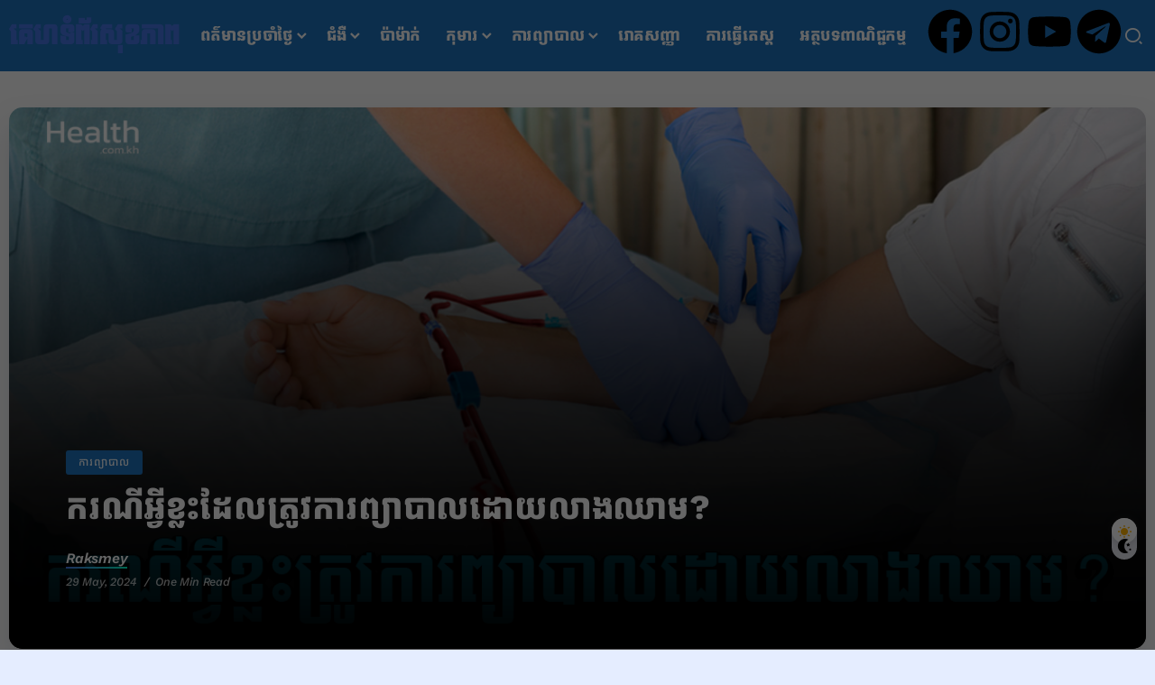

--- FILE ---
content_type: text/html; charset=UTF-8
request_url: https://www.health.com.kh/archives/423908
body_size: 20201
content:
<!DOCTYPE html>
<html lang="en-US">
<head>
	<meta charset="UTF-8">
    <meta name="viewport" content="width=device-width, initial-scale=1">
	<link rel="profile" href="https://gmpg.org/xfn/11">	
	<meta name="facebook-domain-verification" content="bbutcpu586oqiiiehjunc32ypxvqmb" />
	<meta name="description" content="Our Philosophy is Health for All since 2011. Without your support, we can not serve you better.">
	<!-- Global site tag (gtag.js) - Google Analytics -->
	<script async src="https://www.googletagmanager.com/gtag/js?id=G-EN5HJT41MX"></script>
	<script>
		window.dataLayer = window.dataLayer || [];
		function gtag(){dataLayer.push(arguments);}
		gtag('js', new Date());

		gtag('config', 'G-EN5HJT41MX');
	</script>
	<!-- Damrei Digital -->
	<script async="async" src="//gamma.cachefly.net/js/gaxpt.min.js"></script>
	<script type="text/javascript">
	var gammatag = gammatag || {};
	gammatag.cmd = gammatag.cmd || [];
	</script>
	<script>
	gammatag.cmd.push(function() {
	gammatag.defineZone({code:"gax-inpage-async-1700799627",size:[640,1386],params:{siteId:"1700798119",zoneId:"1700799627",zoneType:"Inpage"}});
	gammatag.defineZone({code:"gax-inpage-async-1700799147",size:[300,250],params:{siteId:"1700798119",zoneId:"1700799147",zoneType:"Inpage"}});
	gammatag.defineZone({code:"gax-inpage-async-1706846789",size:[640,1386],params:{siteId:"1700798119",zoneId:"1706846789",zoneType:"Inpage"}});
	////Footer
	gammatag.defineZone({code:"gax-inpage-async-1729222177",size:[720,250],params:{siteId:"1700798119",zoneId:"1729222177",zoneType:"Inpage"}});
	//Define more zone(s) here, each zone per line, if you have multiple zones on the same page.
	gammatag.sendRequest();
	});
	</script>
	<meta name='robots' content='index, follow, max-image-preview:large, max-snippet:-1, max-video-preview:-1' />

	<!-- This site is optimized with the Yoast SEO plugin v26.6 - https://yoast.com/wordpress/plugins/seo/ -->
	<title>ករណី​អ្វីខ្លះ​ដែល​ត្រូវ​ការព្យាបាល​ដោយ​លាង​ឈាម​?</title>
	<link rel="canonical" href="https://www.health.com.kh/archives/423908" />
	<meta property="og:locale" content="en_US" />
	<meta property="og:type" content="article" />
	<meta property="og:title" content="ករណី​អ្វីខ្លះ​ដែល​ត្រូវ​ការព្យាបាល​ដោយ​លាង​ឈាម​?" />
	<meta property="og:description" content="គ្រូពេទ្យ​នឹង​ជួយ​កំណត់​ឱ្យ​ដឹង​ថា​ពេល​អ្នក​គួរតែ​ចាប់ផ្តើម​ធ្វើការ​លាង​ឈាម​ដោយ​ផ្អែក​ទៅ​តាម​កត្តា​ជា​ច្រើន​ដូច​ជា សុខភាព​ទូទៅ មុខងារ​តម្រងនោម រោគ​សញ្ញា គុណភាព​ជីវិត និង​ការ​ចង់​ផ្ទាល់ខ្លួន ​។ អ្នក​ប្រហែលជា​សម្គាល់​ឃើញ​មាន​រោគ​សញ្ញា​នៃ​ជំងឺ​ខ្សោយតម្រងនោម​ដូច​ជា ចង្អោរ ក្អួត ហើម ឬ​អស់កម្លាំង​។ គ្រូពេទ្យ​នឹង​ប្រើប្រាស់ Estimated Glomerular Filtration Rate (eGFR) របស់​អ្នក​ដើម្បី​កំណត់​អំពី​កម្រិត​នៃ​មុខងារ​តម្រងនោម​។ eGFR ត្រូវ​បាន​កំណត់​ដឹង​តាម​រយៈ​ការ​ប្រើប្រាស់​លទ្ធផល Creatinine ភេទ អាយុ និង​កត្តា​ផ្សេង​ៗ​ទៀត​។ ចំពោះ​តម្លៃ​ធម្មតា​របស់​វា​វិញ​គឺ​មានការ​ប្រែប្រួល​ទៅ​តាម​អាយុ​ដែរ​។ ការ​កំណត់​ទៅ​លើ​មុខងារ​តម្រងនោម​បែប​នេះ​អាច​ជួយ​ក្នុង​ការ​រៀបចំ​គម្រោង​ព្យាបាល​រួម​ទាំង​ការ​ចាប់ផ្តើម​លាង​ឈាម​ទៀត​ផង​។ ការ​លាង​ឈាម​អាច​ជួយ​ឱ្យ​រាង​កាយ​គ្រប់គ្រង​សម្ពាធ​ឈាម និង​រក្សា​តុល្យភាព​ជាតិ​ទឹក និង​ជាតិ​រ៉ែ​បាន​យ៉ាង​ល្អ​ដូច​ជា​ប៉ូ​តា​ស្យូ​ម និង​សូ​ដ្យូ​ម​។ ជា​ធម្មតា ការ​លាង​ឈាម​ចាប់ផ្តើម​ធ្វើ​បាន​យ៉ាង​ល្អ​នៅ​មុន​ពេល​តម្រងនោម​ខូច​ដល់​ចំណុច​មួយ​មាន​ផលវិបាក​ដែល​អាច​គម្រាម​គំ​ហែង​ដល់​អាយុជីវិត​។ មូលហេតុ​ដែល​ធ្វើ​អោយ​ខ្សោយតម្រងនោម​ជា​ញឹកញាប់​ដូច​ជា ​៖ ទោះបីជា​យ៉ាងណា​ក៏​ដោយ តម្រងនោម​អាច​នឹង​ឈប់​ធ្វើការ​ភ្លាម​ៗ ក្រោយ​ពី​មាន​ជំងឺ​ធ្ងន់ធ្ងរ​ណាមួយ ការ​វះកាត់​ដែល​មាន​ផលវិបាក គាំងបេះដូង ឬ​បញ្ហា​ធ្ងន់ធ្ងរ​ផ្សេង​ៗ​។ ការ​ប្រើ​ថ្នាំ​ក៏​អាច​បណ្តាល​អោយ​មាន​របួស​ដល់​តម្រងនោម​ដែរ​៕" />
	<meta property="og:url" content="https://www.health.com.kh/archives/423908" />
	<meta property="og:site_name" content="Health.com.kh" />
	<meta property="article:publisher" content="https://www.facebook.com/health.com.kh/" />
	<meta property="article:published_time" content="2024-05-29T10:09:32+00:00" />
	<meta property="og:image" content="https://www.health.com.kh/wp-content/uploads/2024/05/៥-8.jpg" />
	<meta property="og:image:width" content="1200" />
	<meta property="og:image:height" content="628" />
	<meta property="og:image:type" content="image/jpeg" />
	<meta name="author" content="Raksmey" />
	<meta name="twitter:card" content="summary_large_image" />
	<meta name="twitter:label1" content="Written by" />
	<meta name="twitter:data1" content="Raksmey" />
	<meta name="twitter:label2" content="Est. reading time" />
	<meta name="twitter:data2" content="1 minute" />
	<script type="application/ld+json" class="yoast-schema-graph">{"@context":"https://schema.org","@graph":[{"@type":"NewsArticle","@id":"https://www.health.com.kh/archives/423908#article","isPartOf":{"@id":"https://www.health.com.kh/archives/423908"},"author":{"name":"Raksmey","@id":"https://www.health.com.kh/#/schema/person/f382b0de469ee7a7166c9657f38b44a0"},"headline":"ករណី​អ្វីខ្លះ​ដែល​ត្រូវ​ការព្យាបាល​ដោយ​លាង​ឈាម​?","datePublished":"2024-05-29T10:09:32+00:00","mainEntityOfPage":{"@id":"https://www.health.com.kh/archives/423908"},"wordCount":7,"publisher":{"@id":"https://www.health.com.kh/#organization"},"image":{"@id":"https://www.health.com.kh/archives/423908#primaryimage"},"thumbnailUrl":"https://www.health.com.kh/wp-content/uploads/2024/05/៥-8.jpg","articleSection":["ការព្យាបាល"],"inLanguage":"en-US"},{"@type":"WebPage","@id":"https://www.health.com.kh/archives/423908","url":"https://www.health.com.kh/archives/423908","name":"ករណី​អ្វីខ្លះ​ដែល​ត្រូវ​ការព្យាបាល​ដោយ​លាង​ឈាម​?","isPartOf":{"@id":"https://www.health.com.kh/#website"},"primaryImageOfPage":{"@id":"https://www.health.com.kh/archives/423908#primaryimage"},"image":{"@id":"https://www.health.com.kh/archives/423908#primaryimage"},"thumbnailUrl":"https://www.health.com.kh/wp-content/uploads/2024/05/៥-8.jpg","datePublished":"2024-05-29T10:09:32+00:00","breadcrumb":{"@id":"https://www.health.com.kh/archives/423908#breadcrumb"},"inLanguage":"en-US","potentialAction":[{"@type":"ReadAction","target":["https://www.health.com.kh/archives/423908"]}]},{"@type":"ImageObject","inLanguage":"en-US","@id":"https://www.health.com.kh/archives/423908#primaryimage","url":"https://www.health.com.kh/wp-content/uploads/2024/05/៥-8.jpg","contentUrl":"https://www.health.com.kh/wp-content/uploads/2024/05/៥-8.jpg","width":1200,"height":628},{"@type":"BreadcrumbList","@id":"https://www.health.com.kh/archives/423908#breadcrumb","itemListElement":[{"@type":"ListItem","position":1,"name":"Home","item":"https://www.health.com.kh/"},{"@type":"ListItem","position":2,"name":"ការព្យាបាល","item":"https://www.health.com.kh/archives/category/treatment"},{"@type":"ListItem","position":3,"name":"ករណី​អ្វីខ្លះ​ដែល​ត្រូវ​ការព្យាបាល​ដោយ​លាង​ឈាម​?"}]},{"@type":"WebSite","@id":"https://www.health.com.kh/#website","url":"https://www.health.com.kh/","name":"Health.com.kh","description":"We care about your health","publisher":{"@id":"https://www.health.com.kh/#organization"},"alternateName":"Health Cambodia","potentialAction":[{"@type":"SearchAction","target":{"@type":"EntryPoint","urlTemplate":"https://www.health.com.kh/?s={search_term_string}"},"query-input":{"@type":"PropertyValueSpecification","valueRequired":true,"valueName":"search_term_string"}}],"inLanguage":"en-US"},{"@type":"Organization","@id":"https://www.health.com.kh/#organization","name":"health.com.kh","alternateName":"គេហទំព័រសុខភាព","url":"https://www.health.com.kh/","logo":{"@type":"ImageObject","inLanguage":"en-US","@id":"https://www.health.com.kh/#/schema/logo/image/","url":"https://www.health.com.kh/wp-content/uploads/2025/05/health-show.png","contentUrl":"https://www.health.com.kh/wp-content/uploads/2025/05/health-show.png","width":1000,"height":1000,"caption":"health.com.kh"},"image":{"@id":"https://www.health.com.kh/#/schema/logo/image/"},"sameAs":["https://www.facebook.com/health.com.kh/","https://www.instagram.com/health.com.kh/","https://www.youtube.com/channel/UCH-rFKMteY2fWUyPZe6B0SQ","https://www.tiktok.com/@health_show"]},{"@type":"Person","@id":"https://www.health.com.kh/#/schema/person/f382b0de469ee7a7166c9657f38b44a0","name":"Raksmey","url":"https://www.health.com.kh/archives/author/sokheak"}]}</script>
	<!-- / Yoast SEO plugin. -->


<link rel='dns-prefetch' href='//www.health.com.kh' />
<link rel='dns-prefetch' href='//www.googletagmanager.com' />
<link rel='dns-prefetch' href='//fonts.googleapis.com' />
<link rel='preconnect' href='https://fonts.gstatic.com' crossorigin />
<!-- www.health.com.kh is managing ads with Advanced Ads 2.0.15 – https://wpadvancedads.com/ --><script id="healt-ready">
			window.advanced_ads_ready=function(e,a){a=a||"complete";var d=function(e){return"interactive"===a?"loading"!==e:"complete"===e};d(document.readyState)?e():document.addEventListener("readystatechange",(function(a){d(a.target.readyState)&&e()}),{once:"interactive"===a})},window.advanced_ads_ready_queue=window.advanced_ads_ready_queue||[];		</script>
		<style id='wp-img-auto-sizes-contain-inline-css'>
img:is([sizes=auto i],[sizes^="auto," i]){contain-intrinsic-size:3000px 1500px}
/*# sourceURL=wp-img-auto-sizes-contain-inline-css */
</style>
<style id='wp-block-library-theme-inline-css'>
.wp-block-audio :where(figcaption){color:#555;font-size:13px;text-align:center}.is-dark-theme .wp-block-audio :where(figcaption){color:#ffffffa6}.wp-block-audio{margin:0 0 1em}.wp-block-code{border:1px solid #ccc;border-radius:4px;font-family:Menlo,Consolas,monaco,monospace;padding:.8em 1em}.wp-block-embed :where(figcaption){color:#555;font-size:13px;text-align:center}.is-dark-theme .wp-block-embed :where(figcaption){color:#ffffffa6}.wp-block-embed{margin:0 0 1em}.blocks-gallery-caption{color:#555;font-size:13px;text-align:center}.is-dark-theme .blocks-gallery-caption{color:#ffffffa6}:root :where(.wp-block-image figcaption){color:#555;font-size:13px;text-align:center}.is-dark-theme :root :where(.wp-block-image figcaption){color:#ffffffa6}.wp-block-image{margin:0 0 1em}.wp-block-pullquote{border-bottom:4px solid;border-top:4px solid;color:currentColor;margin-bottom:1.75em}.wp-block-pullquote :where(cite),.wp-block-pullquote :where(footer),.wp-block-pullquote__citation{color:currentColor;font-size:.8125em;font-style:normal;text-transform:uppercase}.wp-block-quote{border-left:.25em solid;margin:0 0 1.75em;padding-left:1em}.wp-block-quote cite,.wp-block-quote footer{color:currentColor;font-size:.8125em;font-style:normal;position:relative}.wp-block-quote:where(.has-text-align-right){border-left:none;border-right:.25em solid;padding-left:0;padding-right:1em}.wp-block-quote:where(.has-text-align-center){border:none;padding-left:0}.wp-block-quote.is-large,.wp-block-quote.is-style-large,.wp-block-quote:where(.is-style-plain){border:none}.wp-block-search .wp-block-search__label{font-weight:700}.wp-block-search__button{border:1px solid #ccc;padding:.375em .625em}:where(.wp-block-group.has-background){padding:1.25em 2.375em}.wp-block-separator.has-css-opacity{opacity:.4}.wp-block-separator{border:none;border-bottom:2px solid;margin-left:auto;margin-right:auto}.wp-block-separator.has-alpha-channel-opacity{opacity:1}.wp-block-separator:not(.is-style-wide):not(.is-style-dots){width:100px}.wp-block-separator.has-background:not(.is-style-dots){border-bottom:none;height:1px}.wp-block-separator.has-background:not(.is-style-wide):not(.is-style-dots){height:2px}.wp-block-table{margin:0 0 1em}.wp-block-table td,.wp-block-table th{word-break:normal}.wp-block-table :where(figcaption){color:#555;font-size:13px;text-align:center}.is-dark-theme .wp-block-table :where(figcaption){color:#ffffffa6}.wp-block-video :where(figcaption){color:#555;font-size:13px;text-align:center}.is-dark-theme .wp-block-video :where(figcaption){color:#ffffffa6}.wp-block-video{margin:0 0 1em}:root :where(.wp-block-template-part.has-background){margin-bottom:0;margin-top:0;padding:1.25em 2.375em}
/*# sourceURL=/wp-includes/css/dist/block-library/theme.min.css */
</style>
<style id='classic-theme-styles-inline-css'>
/*! This file is auto-generated */
.wp-block-button__link{color:#fff;background-color:#32373c;border-radius:9999px;box-shadow:none;text-decoration:none;padding:calc(.667em + 2px) calc(1.333em + 2px);font-size:1.125em}.wp-block-file__button{background:#32373c;color:#fff;text-decoration:none}
/*# sourceURL=/wp-includes/css/classic-themes.min.css */
</style>
<style id='global-styles-inline-css'>
:root{--wp--preset--aspect-ratio--square: 1;--wp--preset--aspect-ratio--4-3: 4/3;--wp--preset--aspect-ratio--3-4: 3/4;--wp--preset--aspect-ratio--3-2: 3/2;--wp--preset--aspect-ratio--2-3: 2/3;--wp--preset--aspect-ratio--16-9: 16/9;--wp--preset--aspect-ratio--9-16: 9/16;--wp--preset--color--black: #000000;--wp--preset--color--cyan-bluish-gray: #abb8c3;--wp--preset--color--white: #ffffff;--wp--preset--color--pale-pink: #f78da7;--wp--preset--color--vivid-red: #cf2e2e;--wp--preset--color--luminous-vivid-orange: #ff6900;--wp--preset--color--luminous-vivid-amber: #fcb900;--wp--preset--color--light-green-cyan: #7bdcb5;--wp--preset--color--vivid-green-cyan: #00d084;--wp--preset--color--pale-cyan-blue: #8ed1fc;--wp--preset--color--vivid-cyan-blue: #0693e3;--wp--preset--color--vivid-purple: #9b51e0;--wp--preset--gradient--vivid-cyan-blue-to-vivid-purple: linear-gradient(135deg,rgb(6,147,227) 0%,rgb(155,81,224) 100%);--wp--preset--gradient--light-green-cyan-to-vivid-green-cyan: linear-gradient(135deg,rgb(122,220,180) 0%,rgb(0,208,130) 100%);--wp--preset--gradient--luminous-vivid-amber-to-luminous-vivid-orange: linear-gradient(135deg,rgb(252,185,0) 0%,rgb(255,105,0) 100%);--wp--preset--gradient--luminous-vivid-orange-to-vivid-red: linear-gradient(135deg,rgb(255,105,0) 0%,rgb(207,46,46) 100%);--wp--preset--gradient--very-light-gray-to-cyan-bluish-gray: linear-gradient(135deg,rgb(238,238,238) 0%,rgb(169,184,195) 100%);--wp--preset--gradient--cool-to-warm-spectrum: linear-gradient(135deg,rgb(74,234,220) 0%,rgb(151,120,209) 20%,rgb(207,42,186) 40%,rgb(238,44,130) 60%,rgb(251,105,98) 80%,rgb(254,248,76) 100%);--wp--preset--gradient--blush-light-purple: linear-gradient(135deg,rgb(255,206,236) 0%,rgb(152,150,240) 100%);--wp--preset--gradient--blush-bordeaux: linear-gradient(135deg,rgb(254,205,165) 0%,rgb(254,45,45) 50%,rgb(107,0,62) 100%);--wp--preset--gradient--luminous-dusk: linear-gradient(135deg,rgb(255,203,112) 0%,rgb(199,81,192) 50%,rgb(65,88,208) 100%);--wp--preset--gradient--pale-ocean: linear-gradient(135deg,rgb(255,245,203) 0%,rgb(182,227,212) 50%,rgb(51,167,181) 100%);--wp--preset--gradient--electric-grass: linear-gradient(135deg,rgb(202,248,128) 0%,rgb(113,206,126) 100%);--wp--preset--gradient--midnight: linear-gradient(135deg,rgb(2,3,129) 0%,rgb(40,116,252) 100%);--wp--preset--font-size--small: 13px;--wp--preset--font-size--medium: 20px;--wp--preset--font-size--large: 36px;--wp--preset--font-size--x-large: 42px;--wp--preset--spacing--20: 0.44rem;--wp--preset--spacing--30: 0.67rem;--wp--preset--spacing--40: 1rem;--wp--preset--spacing--50: 1.5rem;--wp--preset--spacing--60: 2.25rem;--wp--preset--spacing--70: 3.38rem;--wp--preset--spacing--80: 5.06rem;--wp--preset--shadow--natural: 6px 6px 9px rgba(0, 0, 0, 0.2);--wp--preset--shadow--deep: 12px 12px 50px rgba(0, 0, 0, 0.4);--wp--preset--shadow--sharp: 6px 6px 0px rgba(0, 0, 0, 0.2);--wp--preset--shadow--outlined: 6px 6px 0px -3px rgb(255, 255, 255), 6px 6px rgb(0, 0, 0);--wp--preset--shadow--crisp: 6px 6px 0px rgb(0, 0, 0);}:where(.is-layout-flex){gap: 0.5em;}:where(.is-layout-grid){gap: 0.5em;}body .is-layout-flex{display: flex;}.is-layout-flex{flex-wrap: wrap;align-items: center;}.is-layout-flex > :is(*, div){margin: 0;}body .is-layout-grid{display: grid;}.is-layout-grid > :is(*, div){margin: 0;}:where(.wp-block-columns.is-layout-flex){gap: 2em;}:where(.wp-block-columns.is-layout-grid){gap: 2em;}:where(.wp-block-post-template.is-layout-flex){gap: 1.25em;}:where(.wp-block-post-template.is-layout-grid){gap: 1.25em;}.has-black-color{color: var(--wp--preset--color--black) !important;}.has-cyan-bluish-gray-color{color: var(--wp--preset--color--cyan-bluish-gray) !important;}.has-white-color{color: var(--wp--preset--color--white) !important;}.has-pale-pink-color{color: var(--wp--preset--color--pale-pink) !important;}.has-vivid-red-color{color: var(--wp--preset--color--vivid-red) !important;}.has-luminous-vivid-orange-color{color: var(--wp--preset--color--luminous-vivid-orange) !important;}.has-luminous-vivid-amber-color{color: var(--wp--preset--color--luminous-vivid-amber) !important;}.has-light-green-cyan-color{color: var(--wp--preset--color--light-green-cyan) !important;}.has-vivid-green-cyan-color{color: var(--wp--preset--color--vivid-green-cyan) !important;}.has-pale-cyan-blue-color{color: var(--wp--preset--color--pale-cyan-blue) !important;}.has-vivid-cyan-blue-color{color: var(--wp--preset--color--vivid-cyan-blue) !important;}.has-vivid-purple-color{color: var(--wp--preset--color--vivid-purple) !important;}.has-black-background-color{background-color: var(--wp--preset--color--black) !important;}.has-cyan-bluish-gray-background-color{background-color: var(--wp--preset--color--cyan-bluish-gray) !important;}.has-white-background-color{background-color: var(--wp--preset--color--white) !important;}.has-pale-pink-background-color{background-color: var(--wp--preset--color--pale-pink) !important;}.has-vivid-red-background-color{background-color: var(--wp--preset--color--vivid-red) !important;}.has-luminous-vivid-orange-background-color{background-color: var(--wp--preset--color--luminous-vivid-orange) !important;}.has-luminous-vivid-amber-background-color{background-color: var(--wp--preset--color--luminous-vivid-amber) !important;}.has-light-green-cyan-background-color{background-color: var(--wp--preset--color--light-green-cyan) !important;}.has-vivid-green-cyan-background-color{background-color: var(--wp--preset--color--vivid-green-cyan) !important;}.has-pale-cyan-blue-background-color{background-color: var(--wp--preset--color--pale-cyan-blue) !important;}.has-vivid-cyan-blue-background-color{background-color: var(--wp--preset--color--vivid-cyan-blue) !important;}.has-vivid-purple-background-color{background-color: var(--wp--preset--color--vivid-purple) !important;}.has-black-border-color{border-color: var(--wp--preset--color--black) !important;}.has-cyan-bluish-gray-border-color{border-color: var(--wp--preset--color--cyan-bluish-gray) !important;}.has-white-border-color{border-color: var(--wp--preset--color--white) !important;}.has-pale-pink-border-color{border-color: var(--wp--preset--color--pale-pink) !important;}.has-vivid-red-border-color{border-color: var(--wp--preset--color--vivid-red) !important;}.has-luminous-vivid-orange-border-color{border-color: var(--wp--preset--color--luminous-vivid-orange) !important;}.has-luminous-vivid-amber-border-color{border-color: var(--wp--preset--color--luminous-vivid-amber) !important;}.has-light-green-cyan-border-color{border-color: var(--wp--preset--color--light-green-cyan) !important;}.has-vivid-green-cyan-border-color{border-color: var(--wp--preset--color--vivid-green-cyan) !important;}.has-pale-cyan-blue-border-color{border-color: var(--wp--preset--color--pale-cyan-blue) !important;}.has-vivid-cyan-blue-border-color{border-color: var(--wp--preset--color--vivid-cyan-blue) !important;}.has-vivid-purple-border-color{border-color: var(--wp--preset--color--vivid-purple) !important;}.has-vivid-cyan-blue-to-vivid-purple-gradient-background{background: var(--wp--preset--gradient--vivid-cyan-blue-to-vivid-purple) !important;}.has-light-green-cyan-to-vivid-green-cyan-gradient-background{background: var(--wp--preset--gradient--light-green-cyan-to-vivid-green-cyan) !important;}.has-luminous-vivid-amber-to-luminous-vivid-orange-gradient-background{background: var(--wp--preset--gradient--luminous-vivid-amber-to-luminous-vivid-orange) !important;}.has-luminous-vivid-orange-to-vivid-red-gradient-background{background: var(--wp--preset--gradient--luminous-vivid-orange-to-vivid-red) !important;}.has-very-light-gray-to-cyan-bluish-gray-gradient-background{background: var(--wp--preset--gradient--very-light-gray-to-cyan-bluish-gray) !important;}.has-cool-to-warm-spectrum-gradient-background{background: var(--wp--preset--gradient--cool-to-warm-spectrum) !important;}.has-blush-light-purple-gradient-background{background: var(--wp--preset--gradient--blush-light-purple) !important;}.has-blush-bordeaux-gradient-background{background: var(--wp--preset--gradient--blush-bordeaux) !important;}.has-luminous-dusk-gradient-background{background: var(--wp--preset--gradient--luminous-dusk) !important;}.has-pale-ocean-gradient-background{background: var(--wp--preset--gradient--pale-ocean) !important;}.has-electric-grass-gradient-background{background: var(--wp--preset--gradient--electric-grass) !important;}.has-midnight-gradient-background{background: var(--wp--preset--gradient--midnight) !important;}.has-small-font-size{font-size: var(--wp--preset--font-size--small) !important;}.has-medium-font-size{font-size: var(--wp--preset--font-size--medium) !important;}.has-large-font-size{font-size: var(--wp--preset--font-size--large) !important;}.has-x-large-font-size{font-size: var(--wp--preset--font-size--x-large) !important;}
:where(.wp-block-post-template.is-layout-flex){gap: 1.25em;}:where(.wp-block-post-template.is-layout-grid){gap: 1.25em;}
:where(.wp-block-term-template.is-layout-flex){gap: 1.25em;}:where(.wp-block-term-template.is-layout-grid){gap: 1.25em;}
:where(.wp-block-columns.is-layout-flex){gap: 2em;}:where(.wp-block-columns.is-layout-grid){gap: 2em;}
:root :where(.wp-block-pullquote){font-size: 1.5em;line-height: 1.6;}
/*# sourceURL=global-styles-inline-css */
</style>
<link rel='stylesheet' id='wpo_min-header-0-css' href='https://www.health.com.kh/wp-content/cache/wpo-minify/1766973761/assets/wpo-minify-header-126fb028.min.css' media='all' />
<script src="https://www.health.com.kh/wp-content/cache/wpo-minify/1766973761/assets/wpo-minify-header-7c100e4e.min.js" id="wpo_min-header-0-js"></script>

<!-- Google tag (gtag.js) snippet added by Site Kit -->
<!-- Google Analytics snippet added by Site Kit -->
<script src="https://www.googletagmanager.com/gtag/js?id=G-EN5HJT41MX" id="google_gtagjs-js" async></script>
<script id="google_gtagjs-js-after">
window.dataLayer = window.dataLayer || [];function gtag(){dataLayer.push(arguments);}
gtag("set","linker",{"domains":["www.health.com.kh"]});
gtag("js", new Date());
gtag("set", "developer_id.dZTNiMT", true);
gtag("config", "G-EN5HJT41MX", {"googlesitekit_post_type":"post","googlesitekit_post_date":"20240529","googlesitekit_post_categories":"\u1780\u17b6\u179a\u1796\u17d2\u1799\u17b6\u1794\u17b6\u179b","googlesitekit_post_author":"Raksmey"});
 window._googlesitekit = window._googlesitekit || {}; window._googlesitekit.throttledEvents = []; window._googlesitekit.gtagEvent = (name, data) => { var key = JSON.stringify( { name, data } ); if ( !! window._googlesitekit.throttledEvents[ key ] ) { return; } window._googlesitekit.throttledEvents[ key ] = true; setTimeout( () => { delete window._googlesitekit.throttledEvents[ key ]; }, 5 ); gtag( "event", name, { ...data, event_source: "site-kit" } ); }; 
//# sourceURL=google_gtagjs-js-after
</script>
<meta name="generator" content="Site Kit by Google 1.170.0" />
<!-- Google AdSense meta tags added by Site Kit -->
<meta name="google-adsense-platform-account" content="ca-host-pub-2644536267352236">
<meta name="google-adsense-platform-domain" content="sitekit.withgoogle.com">
<!-- End Google AdSense meta tags added by Site Kit -->
<meta name="generator" content="Elementor 3.34.0; features: e_font_icon_svg, additional_custom_breakpoints; settings: css_print_method-external, google_font-enabled, font_display-swap">
			<style>
				.e-con.e-parent:nth-of-type(n+4):not(.e-lazyloaded):not(.e-no-lazyload),
				.e-con.e-parent:nth-of-type(n+4):not(.e-lazyloaded):not(.e-no-lazyload) * {
					background-image: none !important;
				}
				@media screen and (max-height: 1024px) {
					.e-con.e-parent:nth-of-type(n+3):not(.e-lazyloaded):not(.e-no-lazyload),
					.e-con.e-parent:nth-of-type(n+3):not(.e-lazyloaded):not(.e-no-lazyload) * {
						background-image: none !important;
					}
				}
				@media screen and (max-height: 640px) {
					.e-con.e-parent:nth-of-type(n+2):not(.e-lazyloaded):not(.e-no-lazyload),
					.e-con.e-parent:nth-of-type(n+2):not(.e-lazyloaded):not(.e-no-lazyload) * {
						background-image: none !important;
					}
				}
			</style>
			<link rel="icon" href="https://www.health.com.kh/wp-content/uploads/2025/06/cropped-site_icon-32x32.jpg" sizes="32x32" />
<link rel="icon" href="https://www.health.com.kh/wp-content/uploads/2025/06/cropped-site_icon-192x192.jpg" sizes="192x192" />
<link rel="apple-touch-icon" href="https://www.health.com.kh/wp-content/uploads/2025/06/cropped-site_icon-180x180.jpg" />
<meta name="msapplication-TileImage" content="https://www.health.com.kh/wp-content/uploads/2025/06/cropped-site_icon-270x270.jpg" />
		<style id="wp-custom-css">
			.single-content{
	padding-bottom: 0 !important;
}
.single-share-box-container {
    padding: 20px 0 20px !important;
}
.dark-mode-switcher-wrap{
	bottom: 100px !important;
	right:20px !important;
}
#modal-container .modal-background .modal .modal-svg {
  display: block;
  position: absolute;
  margin-top: 15px;
  left: 50%;
  transform: translate(0, -50%);
  height: 30px;
  /* width: 50px !important; */
  border-radius: 3px;
  background-color: #fb4f4f;
  color: #ffffff;
  cursor: pointer;
  text-align: center;
}		</style>
		</head>

<body class="wp-singular post-template-default single single-post postid-423908 single-format-standard wp-custom-logo wp-embed-responsive wp-theme-raveen rivax-smooth-scroll no-site-box elementor-default elementor-kit-419636 aa-prefix-healt- aa-disabled-bots">

<div id="site">
    <div id="site-inner">
                    <div id="site-sticky-offcanvas" class="opener-left">
        <div class="rivax-offcanvas">
            <div class="offcanvas-opener-wrapper">
                    <span class="offcanvas-opener">
                        <span class="hamburger">
                            <span></span>
                            <span></span>
                            <span></span>
                        </span>
                    </span>
            </div>
            <div class="offcanvas-wrapper position-left">
                <div class="offcanvas-container">
                    <div class="offcanvas-container-inner">
                        <span class="offcanvas-closer"></span>
                        <div class="offcanvas-content">
                            		<div data-elementor-type="wp-post" data-elementor-id="419683" class="elementor elementor-419683">
				<div class="elementor-element elementor-element-7db2f504 e-flex e-con-boxed e-con e-parent" data-id="7db2f504" data-element_type="container">
					<div class="e-con-inner">
				<div class="elementor-element elementor-element-6107a863 elementor-widget-mobile__width-initial elementor-widget elementor-widget-heading" data-id="6107a863" data-element_type="widget" data-widget_type="heading.default">
					<h2 class="elementor-heading-title elementor-size-default"><a href="/health">Health.com.kh</a></h2>				</div>
					</div>
				</div>
		<div class="elementor-element elementor-element-5bb0c469 e-flex e-con-boxed e-con e-parent" data-id="5bb0c469" data-element_type="container" data-settings="{&quot;background_background&quot;:&quot;slideshow&quot;,&quot;shape_divider_top&quot;:&quot;clouds&quot;,&quot;background_slideshow_gallery&quot;:[{&quot;id&quot;:419907,&quot;url&quot;:&quot;https:\/\/www.health.com.kh\/wp-content\/uploads\/2024\/01\/16352148_v870-tang-32.jpg&quot;}],&quot;background_slideshow_loop&quot;:&quot;yes&quot;,&quot;background_slideshow_slide_duration&quot;:5000,&quot;background_slideshow_slide_transition&quot;:&quot;fade&quot;,&quot;background_slideshow_transition_duration&quot;:500}">
					<div class="e-con-inner">
				<div class="elementor-shape elementor-shape-top" aria-hidden="true" data-negative="false">
			<svg xmlns="http://www.w3.org/2000/svg" viewBox="0 0 283.5 27.8" preserveAspectRatio="xMidYMax slice">
  <path class="elementor-shape-fill" d="M0 0v6.7c1.9-.8 4.7-1.4 8.5-1 9.5 1.1 11.1 6 11.1 6s2.1-.7 4.3-.2c2.1.5 2.8 2.6 2.8 2.6s.2-.5 1.4-.7c1.2-.2 1.7.2 1.7.2s0-2.1 1.9-2.8c1.9-.7 3.6.7 3.6.7s.7-2.9 3.1-4.1 4.7 0 4.7 0 1.2-.5 2.4 0 1.7 1.4 1.7 1.4h1.4c.7 0 1.2.7 1.2.7s.8-1.8 4-2.2c3.5-.4 5.3 2.4 6.2 4.4.4-.4 1-.7 1.8-.9 2.8-.7 4 .7 4 .7s1.7-5 11.1-6c9.5-1.1 12.3 3.9 12.3 3.9s1.2-4.8 5.7-5.7c4.5-.9 6.8 1.8 6.8 1.8s.6-.6 1.5-.9c.9-.2 1.9-.2 1.9-.2s5.2-6.4 12.6-3.3c7.3 3.1 4.7 9 4.7 9s1.9-.9 4 0 2.8 2.4 2.8 2.4 1.9-1.2 4.5-1.2 4.3 1.2 4.3 1.2.2-1 1.4-1.7 2.1-.7 2.1-.7-.5-3.1 2.1-5.5 5.7-1.4 5.7-1.4 1.5-2.3 4.2-1.1c2.7 1.2 1.7 5.2 1.7 5.2s.3-.1 1.3.5c.5.4.8.8.9 1.1.5-1.4 2.4-5.8 8.4-4 7.1 2.1 3.5 8.9 3.5 8.9s.8-.4 2 0 1.1 1.1 1.1 1.1 1.1-1.1 2.3-1.1 2.1.5 2.1.5 1.9-3.6 6.2-1.2 1.9 6.4 1.9 6.4 2.6-2.4 7.4 0c3.4 1.7 3.9 4.9 3.9 4.9s3.3-6.9 10.4-7.9 11.5 2.6 11.5 2.6.8 0 1.2.2c.4.2.9.9.9.9s4.4-3.1 8.3.2c1.9 1.7 1.5 5 1.5 5s.3-1.1 1.6-1.4c1.3-.3 2.3.2 2.3.2s-.1-1.2.5-1.9 1.9-.9 1.9-.9-4.7-9.3 4.4-13.4c5.6-2.5 9.2.9 9.2.9s5-6.2 15.9-6.2 16.1 8.1 16.1 8.1.7-.2 1.6-.4V0H0z"/>
</svg>
		</div>
				<div class="elementor-element elementor-element-17695163 elementor-widget rivax-navigation-widget" data-id="17695163" data-element_type="widget" data-widget_type="rivax-navigation.default">
				<div class="elementor-widget-container">
					<nav class="rivax-header-v-nav-wrapper"><ul id="menu-illnesslist" class="rivax-header-v-nav"><li id="menu-item-1020" class="menu-item menu-item-type-taxonomy menu-item-object-category menu-item-has-children menu-item-1020"><a href="https://www.health.com.kh/archives/category/dailynews"><span>ពត៌មានប្រចាំថ្ងៃ</span></a>
<ul class="sub-menu">
	<li id="menu-item-10447" class="menu-item menu-item-type-taxonomy menu-item-object-category menu-item-10447"><a href="https://www.health.com.kh/archives/category/dailynews/daily-health"><span>សុខភាពទូទៅ</span></a></li>
	<li id="menu-item-4163" class="menu-item menu-item-type-taxonomy menu-item-object-category menu-item-has-children menu-item-4163"><a href="https://www.health.com.kh/archives/category/dailynews/women"><span>សុខភាពស្រ្តី</span></a>
	<ul class="sub-menu">
		<li id="menu-item-1030" class="menu-item menu-item-type-taxonomy menu-item-object-category menu-item-1030"><a href="https://www.health.com.kh/archives/category/dailynews/women/%e1%9e%9f%e1%9e%98%e1%9f%92%e1%9e%9a%e1%9e%9f%e1%9f%8b"><span>សម្រស់</span></a></li>
		<li id="menu-item-1028" class="menu-item menu-item-type-taxonomy menu-item-object-category menu-item-1028"><a href="https://www.health.com.kh/archives/category/dailynews/women/%e1%9e%80%e1%9e%b6%e1%9e%9a%e1%9e%98%e1%9e%b6%e1%9e%93%e1%9e%95%e1%9f%92%e1%9e%91%e1%9f%83%e1%9e%96%e1%9f%84%e1%9f%87"><span>ការមានផ្ទៃពោះ</span></a></li>
	</ul>
</li>
	<li id="menu-item-1842" class="menu-item menu-item-type-taxonomy menu-item-object-category menu-item-1842"><a href="https://www.health.com.kh/archives/category/dailynews/%e1%9e%9f%e1%9e%bb%e1%9e%81%e1%9e%97%e1%9e%b6%e1%9e%96%e1%9e%94%e1%9e%bb%e1%9e%9a%e1%9e%9f"><span>សុខភាពបុរស</span></a></li>
	<li id="menu-item-1646" class="menu-item menu-item-type-taxonomy menu-item-object-category menu-item-1646"><a href="https://www.health.com.kh/archives/category/dailynews/%e1%9e%9f%e1%9f%92%e1%9e%93%e1%9f%81%e1%9e%a0%e1%9e%b6-%e1%9e%93%e1%9e%b7%e1%9e%84-%e1%9e%95%e1%9f%92%e1%9e%9b%e1%9e%bc%e1%9e%9c%e1%9e%97%e1%9f%81%e1%9e%91"><span>ស្នេហា និង ផ្លូវភេទ</span></a></li>
	<li id="menu-item-419433" class="menu-item menu-item-type-taxonomy menu-item-object-category menu-item-has-children menu-item-419433"><a href="https://www.health.com.kh/archives/category/dailynews/youth"><span>យុវវ័យ</span></a>
	<ul class="sub-menu">
		<li id="menu-item-419436" class="menu-item menu-item-type-taxonomy menu-item-object-category menu-item-419436"><a href="https://www.health.com.kh/archives/category/dailynews/youth/%e1%9e%9f%e1%9f%92%e1%9e%93%e1%9f%81%e1%9e%a0%e1%9e%b6"><span>ស្នេហា</span></a></li>
		<li id="menu-item-1648" class="menu-item menu-item-type-taxonomy menu-item-object-category menu-item-1648"><a href="https://www.health.com.kh/archives/category/dailynews/%e1%9e%9a%e1%9e%94%e1%9f%80%e1%9e%94%e1%9e%9a%e1%9e%80%e1%9e%9b%e1%9e%bb%e1%9e%99"><span>របៀបរកលុយ</span></a></li>
		<li id="menu-item-419434" class="menu-item menu-item-type-taxonomy menu-item-object-category menu-item-419434"><a href="https://www.health.com.kh/archives/category/dailynews/youth/%e1%9e%87%e1%9f%86%e1%9e%93%e1%9e%bd%e1%9e%89"><span>ជំនួញ</span></a></li>
	</ul>
</li>
	<li id="menu-item-4162" class="menu-item menu-item-type-post_type menu-item-object-page menu-item-4162"><a href="https://www.health.com.kh/tips"><span>ទ្រឹស្តីមាស</span></a></li>
	<li id="menu-item-4164" class="menu-item menu-item-type-taxonomy menu-item-object-category menu-item-4164"><a href="https://www.health.com.kh/archives/category/dailynews/horoscope"><span>ហោរាសាស្រ្ត</span></a></li>
	<li id="menu-item-1647" class="menu-item menu-item-type-taxonomy menu-item-object-category menu-item-1647"><a href="https://www.health.com.kh/archives/category/dailynews/%e1%9e%a2%e1%9e%9f%e1%9f%92%e1%9e%85%e1%9e%b6%e1%9e%9a%e1%9f%92%e1%9e%99-%e1%9e%85%e1%9e%98%e1%9f%92%e1%9e%9b%e1%9f%82%e1%9e%80-%e1%9e%87%e1%9e%bf-%e1%9e%ac%e1%9e%98%e1%9e%b7%e1%9e%93%e1%9e%87"><span>អស្ចារ្យ ចម្លែក ជឿ ឬមិនជឿ</span></a></li>
	<li id="menu-item-4165" class="menu-item menu-item-type-custom menu-item-object-custom menu-item-4165"><a href="http://health.com.kh/newjob/jobdb"><span>ស្វែងរកការងារ</span></a></li>
	<li id="menu-item-50290" class="menu-item menu-item-type-taxonomy menu-item-object-category menu-item-50290"><a href="https://www.health.com.kh/archives/category/dailynews/commnunication"><span>ការទំនាក់ទំនង</span></a></li>
</ul>
</li>
<li id="menu-item-1114" class="menu-item menu-item-type-post_type menu-item-object-page menu-item-has-children menu-item-1114"><a href="https://www.health.com.kh/%e1%9e%87%e1%9f%86%e1%9e%84%e1%9e%ba"><span>ជំងឺ</span></a>
<ul class="sub-menu">
	<li id="menu-item-298578" class="menu-item menu-item-type-taxonomy menu-item-object-category menu-item-298578"><a href="https://www.health.com.kh/archives/category/illness/covid-19"><span>កូវីដ-១៩</span></a></li>
	<li id="menu-item-419412" class="menu-item menu-item-type-taxonomy menu-item-object-category menu-item-419412"><a href="https://www.health.com.kh/archives/category/illness/digestive"><span>ជំងឹក្រពះ ពោះវៀន</span></a></li>
	<li id="menu-item-419413" class="menu-item menu-item-type-taxonomy menu-item-object-category menu-item-419413"><a href="https://www.health.com.kh/archives/category/illness/std"><span>ជំងឺកាមរោគ</span></a></li>
	<li id="menu-item-419415" class="menu-item menu-item-type-taxonomy menu-item-object-category menu-item-419415"><a href="https://www.health.com.kh/archives/category/illness/viraldisease"><span>ជំងឺឆ្លង</span></a></li>
	<li id="menu-item-419414" class="menu-item menu-item-type-taxonomy menu-item-object-category menu-item-419414"><a href="https://www.health.com.kh/archives/category/illness/%e1%9e%87%e1%9f%86%e1%9e%84%e1%9e%ba%e1%9e%80%e1%9e%bb%e1%9e%98%e1%9e%b6%e1%9e%9a"><span>ជំងឺកុមារ</span></a></li>
	<li id="menu-item-419416" class="menu-item menu-item-type-taxonomy menu-item-object-category menu-item-419416"><a href="https://www.health.com.kh/archives/category/illness/%e1%9e%87%e1%9f%86%e1%9e%84%e1%9e%ba%e1%9e%86%e1%9f%92%e1%9e%a2%e1%9e%b9%e1%9e%84%e1%9e%9f%e1%9e%93%e1%9f%92%e1%9e%9b%e1%9e%b6%e1%9e%80%e1%9f%8b"><span>ជំងឺឆ្អឹងសន្លាក់</span></a></li>
	<li id="menu-item-419417" class="menu-item menu-item-type-taxonomy menu-item-object-category menu-item-419417"><a href="https://www.health.com.kh/archives/category/illness/bladder"><span>ជំងឺតម្រងនោម</span></a></li>
	<li id="menu-item-419418" class="menu-item menu-item-type-taxonomy menu-item-object-category menu-item-419418"><a href="https://www.health.com.kh/archives/category/illness/%e1%9e%87%e1%9f%86%e1%9e%84%e1%9e%ba%e1%9e%8f%e1%9f%92%e1%9e%9a%e1%9e%85%e1%9f%80%e1%9e%80"><span>ជំងឺត្រចៀក</span></a></li>
	<li id="menu-item-419419" class="menu-item menu-item-type-taxonomy menu-item-object-category menu-item-419419"><a href="https://www.health.com.kh/archives/category/illness/liver"><span>ជំងឺថ្លើម</span></a></li>
	<li id="menu-item-419420" class="menu-item menu-item-type-taxonomy menu-item-object-category menu-item-419420"><a href="https://www.health.com.kh/archives/category/illness/diabetes"><span>ជំងឺទឹកនោមផ្អែម</span></a></li>
	<li id="menu-item-419421" class="menu-item menu-item-type-taxonomy menu-item-object-category menu-item-419421"><a href="https://www.health.com.kh/archives/category/illness/heart"><span>ជំងឺបេះដូង</span></a></li>
	<li id="menu-item-419422" class="menu-item menu-item-type-taxonomy menu-item-object-category menu-item-419422"><a href="https://www.health.com.kh/archives/category/illness/%e1%9e%87%e1%9f%86%e1%9e%84%e1%9e%ba%e1%9e%95%e1%9f%92%e1%9e%9b%e1%9e%bc%e1%9e%9c%e1%9e%85%e1%9e%b7%e1%9e%8f%e1%9f%92%e1%9e%8f"><span>ជំងឺផ្លូវចិត្ត</span></a></li>
	<li id="menu-item-419423" class="menu-item menu-item-type-taxonomy menu-item-object-category menu-item-419423"><a href="https://www.health.com.kh/archives/category/illness/%e1%9e%87%e1%9f%86%e1%9e%84%e1%9e%ba%e1%9e%97%e1%9f%92%e1%9e%93%e1%9f%82%e1%9e%80"><span>ជំងឺភ្នែក</span></a></li>
	<li id="menu-item-419424" class="menu-item menu-item-type-taxonomy menu-item-object-category menu-item-has-children menu-item-419424"><a href="https://www.health.com.kh/archives/category/illness/cancer"><span>ជំងឺមហារីក</span></a>
	<ul class="sub-menu">
		<li id="menu-item-419425" class="menu-item menu-item-type-taxonomy menu-item-object-category menu-item-419425"><a href="https://www.health.com.kh/archives/category/illness/uteruscancer"><span>ជំងឺមហារីកមាត់ស្បូន</span></a></li>
		<li id="menu-item-419427" class="menu-item menu-item-type-taxonomy menu-item-object-category menu-item-419427"><a href="https://www.health.com.kh/archives/category/illness/breastcancer"><span>ជំងឺមហារីសុដន់</span></a></li>
		<li id="menu-item-419426" class="menu-item menu-item-type-taxonomy menu-item-object-category menu-item-419426"><a href="https://www.health.com.kh/archives/category/illness/lungcancer"><span>ជំងឺមហារីកសួត</span></a></li>
	</ul>
</li>
	<li id="menu-item-419428" class="menu-item menu-item-type-taxonomy menu-item-object-category menu-item-419428"><a href="https://www.health.com.kh/archives/category/illness/lung"><span>ជំងឺរលាកសួត</span></a></li>
	<li id="menu-item-419429" class="menu-item menu-item-type-taxonomy menu-item-object-category menu-item-419429"><a href="https://www.health.com.kh/archives/category/illness/highbloodpressure"><span>ជំងឺលើសឈាម</span></a></li>
	<li id="menu-item-419430" class="menu-item menu-item-type-taxonomy menu-item-object-category menu-item-419430"><a href="https://www.health.com.kh/archives/category/illness/lungdisease"><span>ជំងឺសួត</span></a></li>
	<li id="menu-item-419431" class="menu-item menu-item-type-taxonomy menu-item-object-category menu-item-419431"><a href="https://www.health.com.kh/archives/category/illness/%e1%9e%87%e1%9f%86%e1%9e%84%e1%9e%ba%e1%9e%9f%e1%9f%92%e1%9e%94%e1%9f%82%e1%9e%80"><span>ជំងឺស្បែក</span></a></li>
	<li id="menu-item-419432" class="menu-item menu-item-type-taxonomy menu-item-object-category menu-item-419432"><a href="https://www.health.com.kh/archives/category/illness/stroke"><span>ជំងឺដាច់សរសៃឈាមខួរក្បាល</span></a></li>
</ul>
</li>
<li id="menu-item-344524" class="menu-item menu-item-type-taxonomy menu-item-object-category menu-item-344524"><a href="https://www.health.com.kh/archives/category/pamak"><span>ប៉ាម៉ាក់</span></a></li>
<li id="menu-item-419409" class="menu-item menu-item-type-taxonomy menu-item-object-category menu-item-has-children menu-item-419409"><a href="https://www.health.com.kh/archives/category/%e1%9e%80%e1%9e%bb%e1%9e%98%e1%9e%b6%e1%9e%9a"><span>កុមារ</span></a>
<ul class="sub-menu">
	<li id="menu-item-1029" class="menu-item menu-item-type-taxonomy menu-item-object-category menu-item-1029"><a href="https://www.health.com.kh/archives/category/%e1%9e%80%e1%9e%bb%e1%9e%98%e1%9e%b6%e1%9e%9a/family"><span>គន្លឹះអប់រំកូន</span></a></li>
</ul>
</li>
<li id="menu-item-419410" class="menu-item menu-item-type-taxonomy menu-item-object-category current-post-ancestor current-menu-parent current-post-parent menu-item-has-children menu-item-419410"><a href="https://www.health.com.kh/archives/category/treatment"><span>ការព្យាបាល</span></a>
<ul class="sub-menu">
	<li id="menu-item-1584" class="menu-item menu-item-type-taxonomy menu-item-object-category menu-item-1584"><a href="https://www.health.com.kh/archives/category/treatment/firstaid"><span>ការសង្គ្រោះបឋម</span></a></li>
</ul>
</li>
<li id="menu-item-1562" class="menu-item menu-item-type-taxonomy menu-item-object-category menu-item-1562"><a href="https://www.health.com.kh/archives/category/symptom"><span>រោគសញ្ញា</span></a></li>
<li id="menu-item-1514" class="menu-item menu-item-type-taxonomy menu-item-object-category menu-item-1514"><a href="https://www.health.com.kh/archives/category/test"><span>ការធ្វើតេស្ត</span></a></li>
<li id="menu-item-360201" class="menu-item menu-item-type-taxonomy menu-item-object-category menu-item-360201"><a href="https://www.health.com.kh/archives/category/press-release"><span>អត្ថបទពាណិជ្ជកម្ម</span></a></li>
</ul></nav>				</div>
				</div>
				<div class="elementor-element elementor-element-35caf945 elementor-widget elementor-widget-spacer" data-id="35caf945" data-element_type="widget" data-widget_type="spacer.default">
							<div class="elementor-spacer">
			<div class="elementor-spacer-inner"></div>
		</div>
						</div>
				<div class="elementor-element elementor-element-4044653 elementor-widget-tablet__width-inherit elementor-widget-mobile__width-inherit elementor-widget elementor-widget-heading" data-id="4044653" data-element_type="widget" data-widget_type="heading.default">
					<h4 class="elementor-heading-title elementor-size-default">ទំនាក់ទំនងផ្សាយពាណិជ្ជកម្ម</h4>				</div>
				<div class="elementor-element elementor-element-48783dba elementor-tablet-align-center elementor-mobile-align-center elementor-widget-tablet__width-inherit elementor-widget-mobile__width-inherit elementor-icon-list--layout-traditional elementor-list-item-link-full_width elementor-widget elementor-widget-icon-list" data-id="48783dba" data-element_type="widget" data-widget_type="icon-list.default">
							<ul class="elementor-icon-list-items">
							<li class="elementor-icon-list-item">
											<a href="">

												<span class="elementor-icon-list-icon">
							<svg aria-hidden="true" class="e-font-icon-svg e-fas-phone-alt" viewBox="0 0 512 512" xmlns="http://www.w3.org/2000/svg"><path d="M497.39 361.8l-112-48a24 24 0 0 0-28 6.9l-49.6 60.6A370.66 370.66 0 0 1 130.6 204.11l60.6-49.6a23.94 23.94 0 0 0 6.9-28l-48-112A24.16 24.16 0 0 0 122.6.61l-104 24A24 24 0 0 0 0 48c0 256.5 207.9 464 464 464a24 24 0 0 0 23.4-18.6l24-104a24.29 24.29 0 0 0-14.01-27.6z"></path></svg>						</span>
										<span class="elementor-icon-list-text">012667333</span>
											</a>
									</li>
						</ul>
						</div>
				<div class="elementor-element elementor-element-4304bed elementor-shape-circle e-grid-align-tablet-center elementor-widget-tablet__width-inherit e-grid-align-mobile-center elementor-widget-mobile__width-initial elementor-grid-0 e-grid-align-center elementor-widget elementor-widget-social-icons" data-id="4304bed" data-element_type="widget" data-widget_type="social-icons.default">
							<div class="elementor-social-icons-wrapper elementor-grid" role="list">
							<span class="elementor-grid-item" role="listitem">
					<a class="elementor-icon elementor-social-icon elementor-social-icon-facebook elementor-animation-pulse elementor-repeater-item-a72c65e" href="https://www.facebook.com/health.com.kh" target="_blank">
						<span class="elementor-screen-only">Facebook</span>
						<svg aria-hidden="true" class="e-font-icon-svg e-fab-facebook" viewBox="0 0 512 512" xmlns="http://www.w3.org/2000/svg"><path d="M504 256C504 119 393 8 256 8S8 119 8 256c0 123.78 90.69 226.38 209.25 245V327.69h-63V256h63v-54.64c0-62.15 37-96.48 93.67-96.48 27.14 0 55.52 4.84 55.52 4.84v61h-31.28c-30.8 0-40.41 19.12-40.41 38.73V256h68.78l-11 71.69h-57.78V501C413.31 482.38 504 379.78 504 256z"></path></svg>					</a>
				</span>
							<span class="elementor-grid-item" role="listitem">
					<a class="elementor-icon elementor-social-icon elementor-social-icon-telegram elementor-animation-pulse elementor-repeater-item-cd4900c" href="https://t.me/health_com_kh" target="_blank">
						<span class="elementor-screen-only">Telegram</span>
						<svg aria-hidden="true" class="e-font-icon-svg e-fab-telegram" viewBox="0 0 496 512" xmlns="http://www.w3.org/2000/svg"><path d="M248 8C111 8 0 119 0 256s111 248 248 248 248-111 248-248S385 8 248 8zm121.8 169.9l-40.7 191.8c-3 13.6-11.1 16.9-22.4 10.5l-62-45.7-29.9 28.8c-3.3 3.3-6.1 6.1-12.5 6.1l4.4-63.1 114.9-103.8c5-4.4-1.1-6.9-7.7-2.5l-142 89.4-61.2-19.1c-13.3-4.2-13.6-13.3 2.8-19.7l239.1-92.2c11.1-4 20.8 2.7 17.2 19.5z"></path></svg>					</a>
				</span>
							<span class="elementor-grid-item" role="listitem">
					<a class="elementor-icon elementor-social-icon elementor-social-icon-youtube elementor-animation-pulse elementor-repeater-item-98d2d5e" href="http://youtube.com/channel/UCH-rFKMteY2fWUyPZe6B0SQ" target="_blank">
						<span class="elementor-screen-only">Youtube</span>
						<svg aria-hidden="true" class="e-font-icon-svg e-fab-youtube" viewBox="0 0 576 512" xmlns="http://www.w3.org/2000/svg"><path d="M549.655 124.083c-6.281-23.65-24.787-42.276-48.284-48.597C458.781 64 288 64 288 64S117.22 64 74.629 75.486c-23.497 6.322-42.003 24.947-48.284 48.597-11.412 42.867-11.412 132.305-11.412 132.305s0 89.438 11.412 132.305c6.281 23.65 24.787 41.5 48.284 47.821C117.22 448 288 448 288 448s170.78 0 213.371-11.486c23.497-6.321 42.003-24.171 48.284-47.821 11.412-42.867 11.412-132.305 11.412-132.305s0-89.438-11.412-132.305zm-317.51 213.508V175.185l142.739 81.205-142.739 81.201z"></path></svg>					</a>
				</span>
							<span class="elementor-grid-item" role="listitem">
					<a class="elementor-icon elementor-social-icon elementor-social-icon-instagram elementor-animation-pulse elementor-repeater-item-a603d9e" href="https://www.instagram.com/health_com_kh/" target="_blank">
						<span class="elementor-screen-only">Instagram</span>
						<svg aria-hidden="true" class="e-font-icon-svg e-fab-instagram" viewBox="0 0 448 512" xmlns="http://www.w3.org/2000/svg"><path d="M224.1 141c-63.6 0-114.9 51.3-114.9 114.9s51.3 114.9 114.9 114.9S339 319.5 339 255.9 287.7 141 224.1 141zm0 189.6c-41.1 0-74.7-33.5-74.7-74.7s33.5-74.7 74.7-74.7 74.7 33.5 74.7 74.7-33.6 74.7-74.7 74.7zm146.4-194.3c0 14.9-12 26.8-26.8 26.8-14.9 0-26.8-12-26.8-26.8s12-26.8 26.8-26.8 26.8 12 26.8 26.8zm76.1 27.2c-1.7-35.9-9.9-67.7-36.2-93.9-26.2-26.2-58-34.4-93.9-36.2-37-2.1-147.9-2.1-184.9 0-35.8 1.7-67.6 9.9-93.9 36.1s-34.4 58-36.2 93.9c-2.1 37-2.1 147.9 0 184.9 1.7 35.9 9.9 67.7 36.2 93.9s58 34.4 93.9 36.2c37 2.1 147.9 2.1 184.9 0 35.9-1.7 67.7-9.9 93.9-36.2 26.2-26.2 34.4-58 36.2-93.9 2.1-37 2.1-147.8 0-184.8zM398.8 388c-7.8 19.6-22.9 34.7-42.6 42.6-29.5 11.7-99.5 9-132.1 9s-102.7 2.6-132.1-9c-19.6-7.8-34.7-22.9-42.6-42.6-11.7-29.5-9-99.5-9-132.1s-2.6-102.7 9-132.1c7.8-19.6 22.9-34.7 42.6-42.6 29.5-11.7 99.5-9 132.1-9s102.7-2.6 132.1 9c19.6 7.8 34.7 22.9 42.6 42.6 11.7 29.5 9 99.5 9 132.1s2.7 102.7-9 132.1z"></path></svg>					</a>
				</span>
					</div>
						</div>
				<div class="elementor-element elementor-element-29919a6d elementor-widget rivax-navigation-widget" data-id="29919a6d" data-element_type="widget" data-widget_type="rivax-navigation.default">
				<div class="elementor-widget-container">
					<nav class="rivax-header-nav-wrapper "><ul id="menu-footer-menu" class="rivax-header-nav"><li id="menu-item-318313" class="menu-item menu-item-type-taxonomy menu-item-object-category menu-item-318313"><a href="https://www.health.com.kh/archives/category/%e1%9e%b1%e1%9e%9f%e1%9e%90"><span>ឱសថ</span></a></li>
<li id="menu-item-307391" class="menu-item menu-item-type-post_type menu-item-object-page menu-item-307391"><a href="https://www.health.com.kh/%e1%9e%80%e1%9f%92%e1%9e%9a%e1%9e%bb%e1%9e%98%e1%9e%a2%e1%9f%92%e1%9e%93%e1%9e%80%e1%9e%93%e1%9e%b7%e1%9e%96%e1%9e%93%e1%9f%92%e1%9e%92"><span>ក្រុមអ្នកនិពន្ធ</span></a></li>
<li id="menu-item-307389" class="menu-item menu-item-type-custom menu-item-object-custom menu-item-307389"><a href="https://www.health.com.kh/ads-banner.php"><span>ផ្សព្វផ្សាយ</span></a></li>
</ul></nav>				</div>
				</div>
					</div>
				</div>
				</div>
		                        </div>
                    </div>
                </div>
            </div>
        </div>
    </div>
        <header id="site-header">
		<div data-elementor-type="wp-post" data-elementor-id="419656" class="elementor elementor-419656">
				<div class="elementor-element elementor-element-75236893 e-con-full e-flex e-con e-parent" data-id="75236893" data-element_type="container" data-settings="{&quot;background_background&quot;:&quot;classic&quot;}">
				<div class="elementor-element elementor-element-7780452d elementor-hidden-desktop elementor-hidden-widescreen elementor-hidden-laptop elementor-widget-tablet__width-auto elementor-widget rivax-offcanvas-widget" data-id="7780452d" data-element_type="widget" data-widget_type="rivax-offcanvas.default">
				<div class="elementor-widget-container">
					<div class="rivax-offcanvas">
    <div class="offcanvas-opener-wrapper">
        <span class="offcanvas-opener">
                            <span class="hamburger">
                    <span></span>
                    <span></span>
                    <span></span>
                </span>
                        </span>
    </div>
    <div class="offcanvas-wrapper position-left">
        <div class="offcanvas-container">
            <div class="offcanvas-container-inner">
                <span class="offcanvas-closer"></span>
                <div class="offcanvas-content">
                    		<div data-elementor-type="wp-post" data-elementor-id="419683" class="elementor elementor-419683">
				<div class="elementor-element elementor-element-7db2f504 e-flex e-con-boxed e-con e-parent" data-id="7db2f504" data-element_type="container">
					<div class="e-con-inner">
				<div class="elementor-element elementor-element-6107a863 elementor-widget-mobile__width-initial elementor-widget elementor-widget-heading" data-id="6107a863" data-element_type="widget" data-widget_type="heading.default">
					<h2 class="elementor-heading-title elementor-size-default"><a href="/health">Health.com.kh</a></h2>				</div>
					</div>
				</div>
		<div class="elementor-element elementor-element-5bb0c469 e-flex e-con-boxed e-con e-parent" data-id="5bb0c469" data-element_type="container" data-settings="{&quot;background_background&quot;:&quot;slideshow&quot;,&quot;shape_divider_top&quot;:&quot;clouds&quot;,&quot;background_slideshow_gallery&quot;:[{&quot;id&quot;:419907,&quot;url&quot;:&quot;https:\/\/www.health.com.kh\/wp-content\/uploads\/2024\/01\/16352148_v870-tang-32.jpg&quot;}],&quot;background_slideshow_loop&quot;:&quot;yes&quot;,&quot;background_slideshow_slide_duration&quot;:5000,&quot;background_slideshow_slide_transition&quot;:&quot;fade&quot;,&quot;background_slideshow_transition_duration&quot;:500}">
					<div class="e-con-inner">
				<div class="elementor-shape elementor-shape-top" aria-hidden="true" data-negative="false">
			<svg xmlns="http://www.w3.org/2000/svg" viewBox="0 0 283.5 27.8" preserveAspectRatio="xMidYMax slice">
  <path class="elementor-shape-fill" d="M0 0v6.7c1.9-.8 4.7-1.4 8.5-1 9.5 1.1 11.1 6 11.1 6s2.1-.7 4.3-.2c2.1.5 2.8 2.6 2.8 2.6s.2-.5 1.4-.7c1.2-.2 1.7.2 1.7.2s0-2.1 1.9-2.8c1.9-.7 3.6.7 3.6.7s.7-2.9 3.1-4.1 4.7 0 4.7 0 1.2-.5 2.4 0 1.7 1.4 1.7 1.4h1.4c.7 0 1.2.7 1.2.7s.8-1.8 4-2.2c3.5-.4 5.3 2.4 6.2 4.4.4-.4 1-.7 1.8-.9 2.8-.7 4 .7 4 .7s1.7-5 11.1-6c9.5-1.1 12.3 3.9 12.3 3.9s1.2-4.8 5.7-5.7c4.5-.9 6.8 1.8 6.8 1.8s.6-.6 1.5-.9c.9-.2 1.9-.2 1.9-.2s5.2-6.4 12.6-3.3c7.3 3.1 4.7 9 4.7 9s1.9-.9 4 0 2.8 2.4 2.8 2.4 1.9-1.2 4.5-1.2 4.3 1.2 4.3 1.2.2-1 1.4-1.7 2.1-.7 2.1-.7-.5-3.1 2.1-5.5 5.7-1.4 5.7-1.4 1.5-2.3 4.2-1.1c2.7 1.2 1.7 5.2 1.7 5.2s.3-.1 1.3.5c.5.4.8.8.9 1.1.5-1.4 2.4-5.8 8.4-4 7.1 2.1 3.5 8.9 3.5 8.9s.8-.4 2 0 1.1 1.1 1.1 1.1 1.1-1.1 2.3-1.1 2.1.5 2.1.5 1.9-3.6 6.2-1.2 1.9 6.4 1.9 6.4 2.6-2.4 7.4 0c3.4 1.7 3.9 4.9 3.9 4.9s3.3-6.9 10.4-7.9 11.5 2.6 11.5 2.6.8 0 1.2.2c.4.2.9.9.9.9s4.4-3.1 8.3.2c1.9 1.7 1.5 5 1.5 5s.3-1.1 1.6-1.4c1.3-.3 2.3.2 2.3.2s-.1-1.2.5-1.9 1.9-.9 1.9-.9-4.7-9.3 4.4-13.4c5.6-2.5 9.2.9 9.2.9s5-6.2 15.9-6.2 16.1 8.1 16.1 8.1.7-.2 1.6-.4V0H0z"/>
</svg>
		</div>
				<div class="elementor-element elementor-element-17695163 elementor-widget rivax-navigation-widget" data-id="17695163" data-element_type="widget" data-widget_type="rivax-navigation.default">
				<div class="elementor-widget-container">
					<nav class="rivax-header-v-nav-wrapper"><ul id="menu-illnesslist-1" class="rivax-header-v-nav"><li class="menu-item menu-item-type-taxonomy menu-item-object-category menu-item-has-children menu-item-1020"><a href="https://www.health.com.kh/archives/category/dailynews"><span>ពត៌មានប្រចាំថ្ងៃ</span></a>
<ul class="sub-menu">
	<li class="menu-item menu-item-type-taxonomy menu-item-object-category menu-item-10447"><a href="https://www.health.com.kh/archives/category/dailynews/daily-health"><span>សុខភាពទូទៅ</span></a></li>
	<li class="menu-item menu-item-type-taxonomy menu-item-object-category menu-item-has-children menu-item-4163"><a href="https://www.health.com.kh/archives/category/dailynews/women"><span>សុខភាពស្រ្តី</span></a>
	<ul class="sub-menu">
		<li class="menu-item menu-item-type-taxonomy menu-item-object-category menu-item-1030"><a href="https://www.health.com.kh/archives/category/dailynews/women/%e1%9e%9f%e1%9e%98%e1%9f%92%e1%9e%9a%e1%9e%9f%e1%9f%8b"><span>សម្រស់</span></a></li>
		<li class="menu-item menu-item-type-taxonomy menu-item-object-category menu-item-1028"><a href="https://www.health.com.kh/archives/category/dailynews/women/%e1%9e%80%e1%9e%b6%e1%9e%9a%e1%9e%98%e1%9e%b6%e1%9e%93%e1%9e%95%e1%9f%92%e1%9e%91%e1%9f%83%e1%9e%96%e1%9f%84%e1%9f%87"><span>ការមានផ្ទៃពោះ</span></a></li>
	</ul>
</li>
	<li class="menu-item menu-item-type-taxonomy menu-item-object-category menu-item-1842"><a href="https://www.health.com.kh/archives/category/dailynews/%e1%9e%9f%e1%9e%bb%e1%9e%81%e1%9e%97%e1%9e%b6%e1%9e%96%e1%9e%94%e1%9e%bb%e1%9e%9a%e1%9e%9f"><span>សុខភាពបុរស</span></a></li>
	<li class="menu-item menu-item-type-taxonomy menu-item-object-category menu-item-1646"><a href="https://www.health.com.kh/archives/category/dailynews/%e1%9e%9f%e1%9f%92%e1%9e%93%e1%9f%81%e1%9e%a0%e1%9e%b6-%e1%9e%93%e1%9e%b7%e1%9e%84-%e1%9e%95%e1%9f%92%e1%9e%9b%e1%9e%bc%e1%9e%9c%e1%9e%97%e1%9f%81%e1%9e%91"><span>ស្នេហា និង ផ្លូវភេទ</span></a></li>
	<li class="menu-item menu-item-type-taxonomy menu-item-object-category menu-item-has-children menu-item-419433"><a href="https://www.health.com.kh/archives/category/dailynews/youth"><span>យុវវ័យ</span></a>
	<ul class="sub-menu">
		<li class="menu-item menu-item-type-taxonomy menu-item-object-category menu-item-419436"><a href="https://www.health.com.kh/archives/category/dailynews/youth/%e1%9e%9f%e1%9f%92%e1%9e%93%e1%9f%81%e1%9e%a0%e1%9e%b6"><span>ស្នេហា</span></a></li>
		<li class="menu-item menu-item-type-taxonomy menu-item-object-category menu-item-1648"><a href="https://www.health.com.kh/archives/category/dailynews/%e1%9e%9a%e1%9e%94%e1%9f%80%e1%9e%94%e1%9e%9a%e1%9e%80%e1%9e%9b%e1%9e%bb%e1%9e%99"><span>របៀបរកលុយ</span></a></li>
		<li class="menu-item menu-item-type-taxonomy menu-item-object-category menu-item-419434"><a href="https://www.health.com.kh/archives/category/dailynews/youth/%e1%9e%87%e1%9f%86%e1%9e%93%e1%9e%bd%e1%9e%89"><span>ជំនួញ</span></a></li>
	</ul>
</li>
	<li class="menu-item menu-item-type-post_type menu-item-object-page menu-item-4162"><a href="https://www.health.com.kh/tips"><span>ទ្រឹស្តីមាស</span></a></li>
	<li class="menu-item menu-item-type-taxonomy menu-item-object-category menu-item-4164"><a href="https://www.health.com.kh/archives/category/dailynews/horoscope"><span>ហោរាសាស្រ្ត</span></a></li>
	<li class="menu-item menu-item-type-taxonomy menu-item-object-category menu-item-1647"><a href="https://www.health.com.kh/archives/category/dailynews/%e1%9e%a2%e1%9e%9f%e1%9f%92%e1%9e%85%e1%9e%b6%e1%9e%9a%e1%9f%92%e1%9e%99-%e1%9e%85%e1%9e%98%e1%9f%92%e1%9e%9b%e1%9f%82%e1%9e%80-%e1%9e%87%e1%9e%bf-%e1%9e%ac%e1%9e%98%e1%9e%b7%e1%9e%93%e1%9e%87"><span>អស្ចារ្យ ចម្លែក ជឿ ឬមិនជឿ</span></a></li>
	<li class="menu-item menu-item-type-custom menu-item-object-custom menu-item-4165"><a href="http://health.com.kh/newjob/jobdb"><span>ស្វែងរកការងារ</span></a></li>
	<li class="menu-item menu-item-type-taxonomy menu-item-object-category menu-item-50290"><a href="https://www.health.com.kh/archives/category/dailynews/commnunication"><span>ការទំនាក់ទំនង</span></a></li>
</ul>
</li>
<li class="menu-item menu-item-type-post_type menu-item-object-page menu-item-has-children menu-item-1114"><a href="https://www.health.com.kh/%e1%9e%87%e1%9f%86%e1%9e%84%e1%9e%ba"><span>ជំងឺ</span></a>
<ul class="sub-menu">
	<li class="menu-item menu-item-type-taxonomy menu-item-object-category menu-item-298578"><a href="https://www.health.com.kh/archives/category/illness/covid-19"><span>កូវីដ-១៩</span></a></li>
	<li class="menu-item menu-item-type-taxonomy menu-item-object-category menu-item-419412"><a href="https://www.health.com.kh/archives/category/illness/digestive"><span>ជំងឹក្រពះ ពោះវៀន</span></a></li>
	<li class="menu-item menu-item-type-taxonomy menu-item-object-category menu-item-419413"><a href="https://www.health.com.kh/archives/category/illness/std"><span>ជំងឺកាមរោគ</span></a></li>
	<li class="menu-item menu-item-type-taxonomy menu-item-object-category menu-item-419415"><a href="https://www.health.com.kh/archives/category/illness/viraldisease"><span>ជំងឺឆ្លង</span></a></li>
	<li class="menu-item menu-item-type-taxonomy menu-item-object-category menu-item-419414"><a href="https://www.health.com.kh/archives/category/illness/%e1%9e%87%e1%9f%86%e1%9e%84%e1%9e%ba%e1%9e%80%e1%9e%bb%e1%9e%98%e1%9e%b6%e1%9e%9a"><span>ជំងឺកុមារ</span></a></li>
	<li class="menu-item menu-item-type-taxonomy menu-item-object-category menu-item-419416"><a href="https://www.health.com.kh/archives/category/illness/%e1%9e%87%e1%9f%86%e1%9e%84%e1%9e%ba%e1%9e%86%e1%9f%92%e1%9e%a2%e1%9e%b9%e1%9e%84%e1%9e%9f%e1%9e%93%e1%9f%92%e1%9e%9b%e1%9e%b6%e1%9e%80%e1%9f%8b"><span>ជំងឺឆ្អឹងសន្លាក់</span></a></li>
	<li class="menu-item menu-item-type-taxonomy menu-item-object-category menu-item-419417"><a href="https://www.health.com.kh/archives/category/illness/bladder"><span>ជំងឺតម្រងនោម</span></a></li>
	<li class="menu-item menu-item-type-taxonomy menu-item-object-category menu-item-419418"><a href="https://www.health.com.kh/archives/category/illness/%e1%9e%87%e1%9f%86%e1%9e%84%e1%9e%ba%e1%9e%8f%e1%9f%92%e1%9e%9a%e1%9e%85%e1%9f%80%e1%9e%80"><span>ជំងឺត្រចៀក</span></a></li>
	<li class="menu-item menu-item-type-taxonomy menu-item-object-category menu-item-419419"><a href="https://www.health.com.kh/archives/category/illness/liver"><span>ជំងឺថ្លើម</span></a></li>
	<li class="menu-item menu-item-type-taxonomy menu-item-object-category menu-item-419420"><a href="https://www.health.com.kh/archives/category/illness/diabetes"><span>ជំងឺទឹកនោមផ្អែម</span></a></li>
	<li class="menu-item menu-item-type-taxonomy menu-item-object-category menu-item-419421"><a href="https://www.health.com.kh/archives/category/illness/heart"><span>ជំងឺបេះដូង</span></a></li>
	<li class="menu-item menu-item-type-taxonomy menu-item-object-category menu-item-419422"><a href="https://www.health.com.kh/archives/category/illness/%e1%9e%87%e1%9f%86%e1%9e%84%e1%9e%ba%e1%9e%95%e1%9f%92%e1%9e%9b%e1%9e%bc%e1%9e%9c%e1%9e%85%e1%9e%b7%e1%9e%8f%e1%9f%92%e1%9e%8f"><span>ជំងឺផ្លូវចិត្ត</span></a></li>
	<li class="menu-item menu-item-type-taxonomy menu-item-object-category menu-item-419423"><a href="https://www.health.com.kh/archives/category/illness/%e1%9e%87%e1%9f%86%e1%9e%84%e1%9e%ba%e1%9e%97%e1%9f%92%e1%9e%93%e1%9f%82%e1%9e%80"><span>ជំងឺភ្នែក</span></a></li>
	<li class="menu-item menu-item-type-taxonomy menu-item-object-category menu-item-has-children menu-item-419424"><a href="https://www.health.com.kh/archives/category/illness/cancer"><span>ជំងឺមហារីក</span></a>
	<ul class="sub-menu">
		<li class="menu-item menu-item-type-taxonomy menu-item-object-category menu-item-419425"><a href="https://www.health.com.kh/archives/category/illness/uteruscancer"><span>ជំងឺមហារីកមាត់ស្បូន</span></a></li>
		<li class="menu-item menu-item-type-taxonomy menu-item-object-category menu-item-419427"><a href="https://www.health.com.kh/archives/category/illness/breastcancer"><span>ជំងឺមហារីសុដន់</span></a></li>
		<li class="menu-item menu-item-type-taxonomy menu-item-object-category menu-item-419426"><a href="https://www.health.com.kh/archives/category/illness/lungcancer"><span>ជំងឺមហារីកសួត</span></a></li>
	</ul>
</li>
	<li class="menu-item menu-item-type-taxonomy menu-item-object-category menu-item-419428"><a href="https://www.health.com.kh/archives/category/illness/lung"><span>ជំងឺរលាកសួត</span></a></li>
	<li class="menu-item menu-item-type-taxonomy menu-item-object-category menu-item-419429"><a href="https://www.health.com.kh/archives/category/illness/highbloodpressure"><span>ជំងឺលើសឈាម</span></a></li>
	<li class="menu-item menu-item-type-taxonomy menu-item-object-category menu-item-419430"><a href="https://www.health.com.kh/archives/category/illness/lungdisease"><span>ជំងឺសួត</span></a></li>
	<li class="menu-item menu-item-type-taxonomy menu-item-object-category menu-item-419431"><a href="https://www.health.com.kh/archives/category/illness/%e1%9e%87%e1%9f%86%e1%9e%84%e1%9e%ba%e1%9e%9f%e1%9f%92%e1%9e%94%e1%9f%82%e1%9e%80"><span>ជំងឺស្បែក</span></a></li>
	<li class="menu-item menu-item-type-taxonomy menu-item-object-category menu-item-419432"><a href="https://www.health.com.kh/archives/category/illness/stroke"><span>ជំងឺដាច់សរសៃឈាមខួរក្បាល</span></a></li>
</ul>
</li>
<li class="menu-item menu-item-type-taxonomy menu-item-object-category menu-item-344524"><a href="https://www.health.com.kh/archives/category/pamak"><span>ប៉ាម៉ាក់</span></a></li>
<li class="menu-item menu-item-type-taxonomy menu-item-object-category menu-item-has-children menu-item-419409"><a href="https://www.health.com.kh/archives/category/%e1%9e%80%e1%9e%bb%e1%9e%98%e1%9e%b6%e1%9e%9a"><span>កុមារ</span></a>
<ul class="sub-menu">
	<li class="menu-item menu-item-type-taxonomy menu-item-object-category menu-item-1029"><a href="https://www.health.com.kh/archives/category/%e1%9e%80%e1%9e%bb%e1%9e%98%e1%9e%b6%e1%9e%9a/family"><span>គន្លឹះអប់រំកូន</span></a></li>
</ul>
</li>
<li class="menu-item menu-item-type-taxonomy menu-item-object-category current-post-ancestor current-menu-parent current-post-parent menu-item-has-children menu-item-419410"><a href="https://www.health.com.kh/archives/category/treatment"><span>ការព្យាបាល</span></a>
<ul class="sub-menu">
	<li class="menu-item menu-item-type-taxonomy menu-item-object-category menu-item-1584"><a href="https://www.health.com.kh/archives/category/treatment/firstaid"><span>ការសង្គ្រោះបឋម</span></a></li>
</ul>
</li>
<li class="menu-item menu-item-type-taxonomy menu-item-object-category menu-item-1562"><a href="https://www.health.com.kh/archives/category/symptom"><span>រោគសញ្ញា</span></a></li>
<li class="menu-item menu-item-type-taxonomy menu-item-object-category menu-item-1514"><a href="https://www.health.com.kh/archives/category/test"><span>ការធ្វើតេស្ត</span></a></li>
<li class="menu-item menu-item-type-taxonomy menu-item-object-category menu-item-360201"><a href="https://www.health.com.kh/archives/category/press-release"><span>អត្ថបទពាណិជ្ជកម្ម</span></a></li>
</ul></nav>				</div>
				</div>
				<div class="elementor-element elementor-element-35caf945 elementor-widget elementor-widget-spacer" data-id="35caf945" data-element_type="widget" data-widget_type="spacer.default">
							<div class="elementor-spacer">
			<div class="elementor-spacer-inner"></div>
		</div>
						</div>
				<div class="elementor-element elementor-element-4044653 elementor-widget-tablet__width-inherit elementor-widget-mobile__width-inherit elementor-widget elementor-widget-heading" data-id="4044653" data-element_type="widget" data-widget_type="heading.default">
					<h4 class="elementor-heading-title elementor-size-default">ទំនាក់ទំនងផ្សាយពាណិជ្ជកម្ម</h4>				</div>
				<div class="elementor-element elementor-element-48783dba elementor-tablet-align-center elementor-mobile-align-center elementor-widget-tablet__width-inherit elementor-widget-mobile__width-inherit elementor-icon-list--layout-traditional elementor-list-item-link-full_width elementor-widget elementor-widget-icon-list" data-id="48783dba" data-element_type="widget" data-widget_type="icon-list.default">
							<ul class="elementor-icon-list-items">
							<li class="elementor-icon-list-item">
											<a href="">

												<span class="elementor-icon-list-icon">
							<svg aria-hidden="true" class="e-font-icon-svg e-fas-phone-alt" viewBox="0 0 512 512" xmlns="http://www.w3.org/2000/svg"><path d="M497.39 361.8l-112-48a24 24 0 0 0-28 6.9l-49.6 60.6A370.66 370.66 0 0 1 130.6 204.11l60.6-49.6a23.94 23.94 0 0 0 6.9-28l-48-112A24.16 24.16 0 0 0 122.6.61l-104 24A24 24 0 0 0 0 48c0 256.5 207.9 464 464 464a24 24 0 0 0 23.4-18.6l24-104a24.29 24.29 0 0 0-14.01-27.6z"></path></svg>						</span>
										<span class="elementor-icon-list-text">012667333</span>
											</a>
									</li>
						</ul>
						</div>
				<div class="elementor-element elementor-element-4304bed elementor-shape-circle e-grid-align-tablet-center elementor-widget-tablet__width-inherit e-grid-align-mobile-center elementor-widget-mobile__width-initial elementor-grid-0 e-grid-align-center elementor-widget elementor-widget-social-icons" data-id="4304bed" data-element_type="widget" data-widget_type="social-icons.default">
							<div class="elementor-social-icons-wrapper elementor-grid" role="list">
							<span class="elementor-grid-item" role="listitem">
					<a class="elementor-icon elementor-social-icon elementor-social-icon-facebook elementor-animation-pulse elementor-repeater-item-a72c65e" href="https://www.facebook.com/health.com.kh" target="_blank">
						<span class="elementor-screen-only">Facebook</span>
						<svg aria-hidden="true" class="e-font-icon-svg e-fab-facebook" viewBox="0 0 512 512" xmlns="http://www.w3.org/2000/svg"><path d="M504 256C504 119 393 8 256 8S8 119 8 256c0 123.78 90.69 226.38 209.25 245V327.69h-63V256h63v-54.64c0-62.15 37-96.48 93.67-96.48 27.14 0 55.52 4.84 55.52 4.84v61h-31.28c-30.8 0-40.41 19.12-40.41 38.73V256h68.78l-11 71.69h-57.78V501C413.31 482.38 504 379.78 504 256z"></path></svg>					</a>
				</span>
							<span class="elementor-grid-item" role="listitem">
					<a class="elementor-icon elementor-social-icon elementor-social-icon-telegram elementor-animation-pulse elementor-repeater-item-cd4900c" href="https://t.me/health_com_kh" target="_blank">
						<span class="elementor-screen-only">Telegram</span>
						<svg aria-hidden="true" class="e-font-icon-svg e-fab-telegram" viewBox="0 0 496 512" xmlns="http://www.w3.org/2000/svg"><path d="M248 8C111 8 0 119 0 256s111 248 248 248 248-111 248-248S385 8 248 8zm121.8 169.9l-40.7 191.8c-3 13.6-11.1 16.9-22.4 10.5l-62-45.7-29.9 28.8c-3.3 3.3-6.1 6.1-12.5 6.1l4.4-63.1 114.9-103.8c5-4.4-1.1-6.9-7.7-2.5l-142 89.4-61.2-19.1c-13.3-4.2-13.6-13.3 2.8-19.7l239.1-92.2c11.1-4 20.8 2.7 17.2 19.5z"></path></svg>					</a>
				</span>
							<span class="elementor-grid-item" role="listitem">
					<a class="elementor-icon elementor-social-icon elementor-social-icon-youtube elementor-animation-pulse elementor-repeater-item-98d2d5e" href="http://youtube.com/channel/UCH-rFKMteY2fWUyPZe6B0SQ" target="_blank">
						<span class="elementor-screen-only">Youtube</span>
						<svg aria-hidden="true" class="e-font-icon-svg e-fab-youtube" viewBox="0 0 576 512" xmlns="http://www.w3.org/2000/svg"><path d="M549.655 124.083c-6.281-23.65-24.787-42.276-48.284-48.597C458.781 64 288 64 288 64S117.22 64 74.629 75.486c-23.497 6.322-42.003 24.947-48.284 48.597-11.412 42.867-11.412 132.305-11.412 132.305s0 89.438 11.412 132.305c6.281 23.65 24.787 41.5 48.284 47.821C117.22 448 288 448 288 448s170.78 0 213.371-11.486c23.497-6.321 42.003-24.171 48.284-47.821 11.412-42.867 11.412-132.305 11.412-132.305s0-89.438-11.412-132.305zm-317.51 213.508V175.185l142.739 81.205-142.739 81.201z"></path></svg>					</a>
				</span>
							<span class="elementor-grid-item" role="listitem">
					<a class="elementor-icon elementor-social-icon elementor-social-icon-instagram elementor-animation-pulse elementor-repeater-item-a603d9e" href="https://www.instagram.com/health_com_kh/" target="_blank">
						<span class="elementor-screen-only">Instagram</span>
						<svg aria-hidden="true" class="e-font-icon-svg e-fab-instagram" viewBox="0 0 448 512" xmlns="http://www.w3.org/2000/svg"><path d="M224.1 141c-63.6 0-114.9 51.3-114.9 114.9s51.3 114.9 114.9 114.9S339 319.5 339 255.9 287.7 141 224.1 141zm0 189.6c-41.1 0-74.7-33.5-74.7-74.7s33.5-74.7 74.7-74.7 74.7 33.5 74.7 74.7-33.6 74.7-74.7 74.7zm146.4-194.3c0 14.9-12 26.8-26.8 26.8-14.9 0-26.8-12-26.8-26.8s12-26.8 26.8-26.8 26.8 12 26.8 26.8zm76.1 27.2c-1.7-35.9-9.9-67.7-36.2-93.9-26.2-26.2-58-34.4-93.9-36.2-37-2.1-147.9-2.1-184.9 0-35.8 1.7-67.6 9.9-93.9 36.1s-34.4 58-36.2 93.9c-2.1 37-2.1 147.9 0 184.9 1.7 35.9 9.9 67.7 36.2 93.9s58 34.4 93.9 36.2c37 2.1 147.9 2.1 184.9 0 35.9-1.7 67.7-9.9 93.9-36.2 26.2-26.2 34.4-58 36.2-93.9 2.1-37 2.1-147.8 0-184.8zM398.8 388c-7.8 19.6-22.9 34.7-42.6 42.6-29.5 11.7-99.5 9-132.1 9s-102.7 2.6-132.1-9c-19.6-7.8-34.7-22.9-42.6-42.6-11.7-29.5-9-99.5-9-132.1s-2.6-102.7 9-132.1c7.8-19.6 22.9-34.7 42.6-42.6 29.5-11.7 99.5-9 132.1-9s102.7-2.6 132.1 9c19.6 7.8 34.7 22.9 42.6 42.6 11.7 29.5 9 99.5 9 132.1s2.7 102.7-9 132.1z"></path></svg>					</a>
				</span>
					</div>
						</div>
				<div class="elementor-element elementor-element-29919a6d elementor-widget rivax-navigation-widget" data-id="29919a6d" data-element_type="widget" data-widget_type="rivax-navigation.default">
				<div class="elementor-widget-container">
					<nav class="rivax-header-nav-wrapper "><ul id="menu-footer-menu-1" class="rivax-header-nav"><li class="menu-item menu-item-type-taxonomy menu-item-object-category menu-item-318313"><a href="https://www.health.com.kh/archives/category/%e1%9e%b1%e1%9e%9f%e1%9e%90"><span>ឱសថ</span></a></li>
<li class="menu-item menu-item-type-post_type menu-item-object-page menu-item-307391"><a href="https://www.health.com.kh/%e1%9e%80%e1%9f%92%e1%9e%9a%e1%9e%bb%e1%9e%98%e1%9e%a2%e1%9f%92%e1%9e%93%e1%9e%80%e1%9e%93%e1%9e%b7%e1%9e%96%e1%9e%93%e1%9f%92%e1%9e%92"><span>ក្រុមអ្នកនិពន្ធ</span></a></li>
<li class="menu-item menu-item-type-custom menu-item-object-custom menu-item-307389"><a href="https://www.health.com.kh/ads-banner.php"><span>ផ្សព្វផ្សាយ</span></a></li>
</ul></nav>				</div>
				</div>
					</div>
				</div>
				</div>
		                </div>
            </div>
        </div>
    </div>
</div>
				</div>
				</div>
				<div class="elementor-element elementor-element-3b892cd1 elementor-widget__width-auto elementor-widget-tablet__width-initial elementor-widget-tablet_extra__width-auto elementor-widget-mobile_extra__width-initial elementor-widget-mobile__width-auto elementor-widget elementor-widget-heading" data-id="3b892cd1" data-element_type="widget" data-widget_type="heading.default">
					<h2 class="elementor-heading-title elementor-size-large"><a href="/">គេហទំព័រសុខភាព</a></h2>				</div>
				<div class="elementor-element elementor-element-7888f82f elementor-hidden-tablet elementor-hidden-mobile elementor-widget-tablet__width-initial elementor-hidden-tablet_extra elementor-hidden-mobile_extra elementor-widget__width-inherit elementor-widget-widescreen__width-inherit elementor-widget rivax-navigation-widget" data-id="7888f82f" data-element_type="widget" data-widget_type="rivax-navigation.default">
				<div class="elementor-widget-container">
					<nav class="rivax-header-nav-wrapper "><ul id="menu-illnesslist-2" class="rivax-header-nav"><li class="menu-item menu-item-type-taxonomy menu-item-object-category menu-item-has-children menu-item-1020"><a href="https://www.health.com.kh/archives/category/dailynews"><span>ពត៌មានប្រចាំថ្ងៃ</span></a>
<ul class="sub-menu">
	<li class="menu-item menu-item-type-taxonomy menu-item-object-category menu-item-10447"><a href="https://www.health.com.kh/archives/category/dailynews/daily-health"><span>សុខភាពទូទៅ</span></a></li>
	<li class="menu-item menu-item-type-taxonomy menu-item-object-category menu-item-has-children menu-item-4163"><a href="https://www.health.com.kh/archives/category/dailynews/women"><span>សុខភាពស្រ្តី</span></a>
	<ul class="sub-menu">
		<li class="menu-item menu-item-type-taxonomy menu-item-object-category menu-item-1030"><a href="https://www.health.com.kh/archives/category/dailynews/women/%e1%9e%9f%e1%9e%98%e1%9f%92%e1%9e%9a%e1%9e%9f%e1%9f%8b"><span>សម្រស់</span></a></li>
		<li class="menu-item menu-item-type-taxonomy menu-item-object-category menu-item-1028"><a href="https://www.health.com.kh/archives/category/dailynews/women/%e1%9e%80%e1%9e%b6%e1%9e%9a%e1%9e%98%e1%9e%b6%e1%9e%93%e1%9e%95%e1%9f%92%e1%9e%91%e1%9f%83%e1%9e%96%e1%9f%84%e1%9f%87"><span>ការមានផ្ទៃពោះ</span></a></li>
	</ul>
</li>
	<li class="menu-item menu-item-type-taxonomy menu-item-object-category menu-item-1842"><a href="https://www.health.com.kh/archives/category/dailynews/%e1%9e%9f%e1%9e%bb%e1%9e%81%e1%9e%97%e1%9e%b6%e1%9e%96%e1%9e%94%e1%9e%bb%e1%9e%9a%e1%9e%9f"><span>សុខភាពបុរស</span></a></li>
	<li class="menu-item menu-item-type-taxonomy menu-item-object-category menu-item-1646"><a href="https://www.health.com.kh/archives/category/dailynews/%e1%9e%9f%e1%9f%92%e1%9e%93%e1%9f%81%e1%9e%a0%e1%9e%b6-%e1%9e%93%e1%9e%b7%e1%9e%84-%e1%9e%95%e1%9f%92%e1%9e%9b%e1%9e%bc%e1%9e%9c%e1%9e%97%e1%9f%81%e1%9e%91"><span>ស្នេហា និង ផ្លូវភេទ</span></a></li>
	<li class="menu-item menu-item-type-taxonomy menu-item-object-category menu-item-has-children menu-item-419433"><a href="https://www.health.com.kh/archives/category/dailynews/youth"><span>យុវវ័យ</span></a>
	<ul class="sub-menu">
		<li class="menu-item menu-item-type-taxonomy menu-item-object-category menu-item-419436"><a href="https://www.health.com.kh/archives/category/dailynews/youth/%e1%9e%9f%e1%9f%92%e1%9e%93%e1%9f%81%e1%9e%a0%e1%9e%b6"><span>ស្នេហា</span></a></li>
		<li class="menu-item menu-item-type-taxonomy menu-item-object-category menu-item-1648"><a href="https://www.health.com.kh/archives/category/dailynews/%e1%9e%9a%e1%9e%94%e1%9f%80%e1%9e%94%e1%9e%9a%e1%9e%80%e1%9e%9b%e1%9e%bb%e1%9e%99"><span>របៀបរកលុយ</span></a></li>
		<li class="menu-item menu-item-type-taxonomy menu-item-object-category menu-item-419434"><a href="https://www.health.com.kh/archives/category/dailynews/youth/%e1%9e%87%e1%9f%86%e1%9e%93%e1%9e%bd%e1%9e%89"><span>ជំនួញ</span></a></li>
	</ul>
</li>
	<li class="menu-item menu-item-type-post_type menu-item-object-page menu-item-4162"><a href="https://www.health.com.kh/tips"><span>ទ្រឹស្តីមាស</span></a></li>
	<li class="menu-item menu-item-type-taxonomy menu-item-object-category menu-item-4164"><a href="https://www.health.com.kh/archives/category/dailynews/horoscope"><span>ហោរាសាស្រ្ត</span></a></li>
	<li class="menu-item menu-item-type-taxonomy menu-item-object-category menu-item-1647"><a href="https://www.health.com.kh/archives/category/dailynews/%e1%9e%a2%e1%9e%9f%e1%9f%92%e1%9e%85%e1%9e%b6%e1%9e%9a%e1%9f%92%e1%9e%99-%e1%9e%85%e1%9e%98%e1%9f%92%e1%9e%9b%e1%9f%82%e1%9e%80-%e1%9e%87%e1%9e%bf-%e1%9e%ac%e1%9e%98%e1%9e%b7%e1%9e%93%e1%9e%87"><span>អស្ចារ្យ ចម្លែក ជឿ ឬមិនជឿ</span></a></li>
	<li class="menu-item menu-item-type-custom menu-item-object-custom menu-item-4165"><a href="http://health.com.kh/newjob/jobdb"><span>ស្វែងរកការងារ</span></a></li>
	<li class="menu-item menu-item-type-taxonomy menu-item-object-category menu-item-50290"><a href="https://www.health.com.kh/archives/category/dailynews/commnunication"><span>ការទំនាក់ទំនង</span></a></li>
</ul>
</li>
<li class="menu-item menu-item-type-post_type menu-item-object-page menu-item-has-children menu-item-1114"><a href="https://www.health.com.kh/%e1%9e%87%e1%9f%86%e1%9e%84%e1%9e%ba"><span>ជំងឺ</span></a>
<ul class="sub-menu">
	<li class="menu-item menu-item-type-taxonomy menu-item-object-category menu-item-298578"><a href="https://www.health.com.kh/archives/category/illness/covid-19"><span>កូវីដ-១៩</span></a></li>
	<li class="menu-item menu-item-type-taxonomy menu-item-object-category menu-item-419412"><a href="https://www.health.com.kh/archives/category/illness/digestive"><span>ជំងឹក្រពះ ពោះវៀន</span></a></li>
	<li class="menu-item menu-item-type-taxonomy menu-item-object-category menu-item-419413"><a href="https://www.health.com.kh/archives/category/illness/std"><span>ជំងឺកាមរោគ</span></a></li>
	<li class="menu-item menu-item-type-taxonomy menu-item-object-category menu-item-419415"><a href="https://www.health.com.kh/archives/category/illness/viraldisease"><span>ជំងឺឆ្លង</span></a></li>
	<li class="menu-item menu-item-type-taxonomy menu-item-object-category menu-item-419414"><a href="https://www.health.com.kh/archives/category/illness/%e1%9e%87%e1%9f%86%e1%9e%84%e1%9e%ba%e1%9e%80%e1%9e%bb%e1%9e%98%e1%9e%b6%e1%9e%9a"><span>ជំងឺកុមារ</span></a></li>
	<li class="menu-item menu-item-type-taxonomy menu-item-object-category menu-item-419416"><a href="https://www.health.com.kh/archives/category/illness/%e1%9e%87%e1%9f%86%e1%9e%84%e1%9e%ba%e1%9e%86%e1%9f%92%e1%9e%a2%e1%9e%b9%e1%9e%84%e1%9e%9f%e1%9e%93%e1%9f%92%e1%9e%9b%e1%9e%b6%e1%9e%80%e1%9f%8b"><span>ជំងឺឆ្អឹងសន្លាក់</span></a></li>
	<li class="menu-item menu-item-type-taxonomy menu-item-object-category menu-item-419417"><a href="https://www.health.com.kh/archives/category/illness/bladder"><span>ជំងឺតម្រងនោម</span></a></li>
	<li class="menu-item menu-item-type-taxonomy menu-item-object-category menu-item-419418"><a href="https://www.health.com.kh/archives/category/illness/%e1%9e%87%e1%9f%86%e1%9e%84%e1%9e%ba%e1%9e%8f%e1%9f%92%e1%9e%9a%e1%9e%85%e1%9f%80%e1%9e%80"><span>ជំងឺត្រចៀក</span></a></li>
	<li class="menu-item menu-item-type-taxonomy menu-item-object-category menu-item-419419"><a href="https://www.health.com.kh/archives/category/illness/liver"><span>ជំងឺថ្លើម</span></a></li>
	<li class="menu-item menu-item-type-taxonomy menu-item-object-category menu-item-419420"><a href="https://www.health.com.kh/archives/category/illness/diabetes"><span>ជំងឺទឹកនោមផ្អែម</span></a></li>
	<li class="menu-item menu-item-type-taxonomy menu-item-object-category menu-item-419421"><a href="https://www.health.com.kh/archives/category/illness/heart"><span>ជំងឺបេះដូង</span></a></li>
	<li class="menu-item menu-item-type-taxonomy menu-item-object-category menu-item-419422"><a href="https://www.health.com.kh/archives/category/illness/%e1%9e%87%e1%9f%86%e1%9e%84%e1%9e%ba%e1%9e%95%e1%9f%92%e1%9e%9b%e1%9e%bc%e1%9e%9c%e1%9e%85%e1%9e%b7%e1%9e%8f%e1%9f%92%e1%9e%8f"><span>ជំងឺផ្លូវចិត្ត</span></a></li>
	<li class="menu-item menu-item-type-taxonomy menu-item-object-category menu-item-419423"><a href="https://www.health.com.kh/archives/category/illness/%e1%9e%87%e1%9f%86%e1%9e%84%e1%9e%ba%e1%9e%97%e1%9f%92%e1%9e%93%e1%9f%82%e1%9e%80"><span>ជំងឺភ្នែក</span></a></li>
	<li class="menu-item menu-item-type-taxonomy menu-item-object-category menu-item-has-children menu-item-419424"><a href="https://www.health.com.kh/archives/category/illness/cancer"><span>ជំងឺមហារីក</span></a>
	<ul class="sub-menu">
		<li class="menu-item menu-item-type-taxonomy menu-item-object-category menu-item-419425"><a href="https://www.health.com.kh/archives/category/illness/uteruscancer"><span>ជំងឺមហារីកមាត់ស្បូន</span></a></li>
		<li class="menu-item menu-item-type-taxonomy menu-item-object-category menu-item-419427"><a href="https://www.health.com.kh/archives/category/illness/breastcancer"><span>ជំងឺមហារីសុដន់</span></a></li>
		<li class="menu-item menu-item-type-taxonomy menu-item-object-category menu-item-419426"><a href="https://www.health.com.kh/archives/category/illness/lungcancer"><span>ជំងឺមហារីកសួត</span></a></li>
	</ul>
</li>
	<li class="menu-item menu-item-type-taxonomy menu-item-object-category menu-item-419428"><a href="https://www.health.com.kh/archives/category/illness/lung"><span>ជំងឺរលាកសួត</span></a></li>
	<li class="menu-item menu-item-type-taxonomy menu-item-object-category menu-item-419429"><a href="https://www.health.com.kh/archives/category/illness/highbloodpressure"><span>ជំងឺលើសឈាម</span></a></li>
	<li class="menu-item menu-item-type-taxonomy menu-item-object-category menu-item-419430"><a href="https://www.health.com.kh/archives/category/illness/lungdisease"><span>ជំងឺសួត</span></a></li>
	<li class="menu-item menu-item-type-taxonomy menu-item-object-category menu-item-419431"><a href="https://www.health.com.kh/archives/category/illness/%e1%9e%87%e1%9f%86%e1%9e%84%e1%9e%ba%e1%9e%9f%e1%9f%92%e1%9e%94%e1%9f%82%e1%9e%80"><span>ជំងឺស្បែក</span></a></li>
	<li class="menu-item menu-item-type-taxonomy menu-item-object-category menu-item-419432"><a href="https://www.health.com.kh/archives/category/illness/stroke"><span>ជំងឺដាច់សរសៃឈាមខួរក្បាល</span></a></li>
</ul>
</li>
<li class="menu-item menu-item-type-taxonomy menu-item-object-category menu-item-344524"><a href="https://www.health.com.kh/archives/category/pamak"><span>ប៉ាម៉ាក់</span></a></li>
<li class="menu-item menu-item-type-taxonomy menu-item-object-category menu-item-has-children menu-item-419409"><a href="https://www.health.com.kh/archives/category/%e1%9e%80%e1%9e%bb%e1%9e%98%e1%9e%b6%e1%9e%9a"><span>កុមារ</span></a>
<ul class="sub-menu">
	<li class="menu-item menu-item-type-taxonomy menu-item-object-category menu-item-1029"><a href="https://www.health.com.kh/archives/category/%e1%9e%80%e1%9e%bb%e1%9e%98%e1%9e%b6%e1%9e%9a/family"><span>គន្លឹះអប់រំកូន</span></a></li>
</ul>
</li>
<li class="menu-item menu-item-type-taxonomy menu-item-object-category current-post-ancestor current-menu-parent current-post-parent menu-item-has-children menu-item-419410"><a href="https://www.health.com.kh/archives/category/treatment"><span>ការព្យាបាល</span></a>
<ul class="sub-menu">
	<li class="menu-item menu-item-type-taxonomy menu-item-object-category menu-item-1584"><a href="https://www.health.com.kh/archives/category/treatment/firstaid"><span>ការសង្គ្រោះបឋម</span></a></li>
</ul>
</li>
<li class="menu-item menu-item-type-taxonomy menu-item-object-category menu-item-1562"><a href="https://www.health.com.kh/archives/category/symptom"><span>រោគសញ្ញា</span></a></li>
<li class="menu-item menu-item-type-taxonomy menu-item-object-category menu-item-1514"><a href="https://www.health.com.kh/archives/category/test"><span>ការធ្វើតេស្ត</span></a></li>
<li class="menu-item menu-item-type-taxonomy menu-item-object-category menu-item-360201"><a href="https://www.health.com.kh/archives/category/press-release"><span>អត្ថបទពាណិជ្ជកម្ម</span></a></li>
</ul></nav>				</div>
				</div>
				<div class="elementor-element elementor-element-6548e484 elementor-shape-circle elementor-grid-4 elementor-widget-mobile__width-inherit elementor-hidden-mobile e-grid-align-right e-grid-align-widescreen-right elementor-widget__width-auto elementor-widget-widescreen__width-auto elementor-widget-mobile_extra__width-auto elementor-hidden-mobile_extra elementor-widget elementor-widget-social-icons" data-id="6548e484" data-element_type="widget" data-widget_type="social-icons.default">
							<div class="elementor-social-icons-wrapper elementor-grid" role="list">
							<span class="elementor-grid-item" role="listitem">
					<a class="elementor-icon elementor-social-icon elementor-social-icon-facebook elementor-animation-pulse elementor-repeater-item-4ac7c05" href="https://www.facebook.com/health.com.kh" target="_blank">
						<span class="elementor-screen-only">Facebook</span>
						<svg aria-hidden="true" class="e-font-icon-svg e-fab-facebook" viewBox="0 0 512 512" xmlns="http://www.w3.org/2000/svg"><path d="M504 256C504 119 393 8 256 8S8 119 8 256c0 123.78 90.69 226.38 209.25 245V327.69h-63V256h63v-54.64c0-62.15 37-96.48 93.67-96.48 27.14 0 55.52 4.84 55.52 4.84v61h-31.28c-30.8 0-40.41 19.12-40.41 38.73V256h68.78l-11 71.69h-57.78V501C413.31 482.38 504 379.78 504 256z"></path></svg>					</a>
				</span>
							<span class="elementor-grid-item" role="listitem">
					<a class="elementor-icon elementor-social-icon elementor-social-icon-instagram elementor-animation-pulse elementor-repeater-item-84ced3b" href="https://www.instagram.com/health_com_kh/" target="_blank">
						<span class="elementor-screen-only">Instagram</span>
						<svg aria-hidden="true" class="e-font-icon-svg e-fab-instagram" viewBox="0 0 448 512" xmlns="http://www.w3.org/2000/svg"><path d="M224.1 141c-63.6 0-114.9 51.3-114.9 114.9s51.3 114.9 114.9 114.9S339 319.5 339 255.9 287.7 141 224.1 141zm0 189.6c-41.1 0-74.7-33.5-74.7-74.7s33.5-74.7 74.7-74.7 74.7 33.5 74.7 74.7-33.6 74.7-74.7 74.7zm146.4-194.3c0 14.9-12 26.8-26.8 26.8-14.9 0-26.8-12-26.8-26.8s12-26.8 26.8-26.8 26.8 12 26.8 26.8zm76.1 27.2c-1.7-35.9-9.9-67.7-36.2-93.9-26.2-26.2-58-34.4-93.9-36.2-37-2.1-147.9-2.1-184.9 0-35.8 1.7-67.6 9.9-93.9 36.1s-34.4 58-36.2 93.9c-2.1 37-2.1 147.9 0 184.9 1.7 35.9 9.9 67.7 36.2 93.9s58 34.4 93.9 36.2c37 2.1 147.9 2.1 184.9 0 35.9-1.7 67.7-9.9 93.9-36.2 26.2-26.2 34.4-58 36.2-93.9 2.1-37 2.1-147.8 0-184.8zM398.8 388c-7.8 19.6-22.9 34.7-42.6 42.6-29.5 11.7-99.5 9-132.1 9s-102.7 2.6-132.1-9c-19.6-7.8-34.7-22.9-42.6-42.6-11.7-29.5-9-99.5-9-132.1s-2.6-102.7 9-132.1c7.8-19.6 22.9-34.7 42.6-42.6 29.5-11.7 99.5-9 132.1-9s102.7-2.6 132.1 9c19.6 7.8 34.7 22.9 42.6 42.6 11.7 29.5 9 99.5 9 132.1s2.7 102.7-9 132.1z"></path></svg>					</a>
				</span>
							<span class="elementor-grid-item" role="listitem">
					<a class="elementor-icon elementor-social-icon elementor-social-icon-youtube elementor-animation-pulse elementor-repeater-item-c5c32e6" href="http://youtube.com/channel/UCH-rFKMteY2fWUyPZe6B0SQ" target="_blank">
						<span class="elementor-screen-only">Youtube</span>
						<svg aria-hidden="true" class="e-font-icon-svg e-fab-youtube" viewBox="0 0 576 512" xmlns="http://www.w3.org/2000/svg"><path d="M549.655 124.083c-6.281-23.65-24.787-42.276-48.284-48.597C458.781 64 288 64 288 64S117.22 64 74.629 75.486c-23.497 6.322-42.003 24.947-48.284 48.597-11.412 42.867-11.412 132.305-11.412 132.305s0 89.438 11.412 132.305c6.281 23.65 24.787 41.5 48.284 47.821C117.22 448 288 448 288 448s170.78 0 213.371-11.486c23.497-6.321 42.003-24.171 48.284-47.821 11.412-42.867 11.412-132.305 11.412-132.305s0-89.438-11.412-132.305zm-317.51 213.508V175.185l142.739 81.205-142.739 81.201z"></path></svg>					</a>
				</span>
							<span class="elementor-grid-item" role="listitem">
					<a class="elementor-icon elementor-social-icon elementor-social-icon-telegram elementor-animation-pulse elementor-repeater-item-2bbfd29" href="https://t.me/health_com_kh" target="_blank">
						<span class="elementor-screen-only">Telegram</span>
						<svg aria-hidden="true" class="e-font-icon-svg e-fab-telegram" viewBox="0 0 496 512" xmlns="http://www.w3.org/2000/svg"><path d="M248 8C111 8 0 119 0 256s111 248 248 248 248-111 248-248S385 8 248 8zm121.8 169.9l-40.7 191.8c-3 13.6-11.1 16.9-22.4 10.5l-62-45.7-29.9 28.8c-3.3 3.3-6.1 6.1-12.5 6.1l4.4-63.1 114.9-103.8c5-4.4-1.1-6.9-7.7-2.5l-142 89.4-61.2-19.1c-13.3-4.2-13.6-13.3 2.8-19.7l239.1-92.2c11.1-4 20.8 2.7 17.2 19.5z"></path></svg>					</a>
				</span>
					</div>
						</div>
				<div class="elementor-element elementor-element-75acd390 elementor-widget__width-auto elementor-widget-widescreen__width-auto elementor-widget-mobile_extra__width-auto elementor-widget-mobile__width-auto elementor-widget rivax-search-widget" data-id="75acd390" data-element_type="widget" data-widget_type="rivax-search.default">
				<div class="elementor-widget-container">
					<div class="popup-search-wrapper">
    <div class="popup-search-opener-wrapper">
        <span class="popup-search-opener"><i class="ri-search-2-line"></i></span>
    </div>
    <div class="popup-search">
    <div class="popup-search-container">
        <span class="popup-search-closer">Close</span>
        <div class="popup-search-content">
            <div class="popup-search-title-wrapper">
                <h3>What are you looking for?</h3>
            </div>
            <div class="popup-search-form-wrapper">
                <form action="https://www.health.com.kh/" method="get" class="popup-search-form">
                    <input type="text" name="s" value="" class="search-field" placeholder="ស្វែងរក" aria-label="Search" required>
                    <button type="submit" class="submit" aria-label="Submit">
                        <i class="ri-search-2-line"></i>
                    </button>
                </form>
            </div>
        </div>
    </div>
</div>
</div>

				</div>
				</div>
				</div>
				</div>
		</header>

	<main class="main-wrapper">
        <div class="single-post-wrapper">
                        <div class="single-post-top-content">		<div data-elementor-type="wp-post" data-elementor-id="419705" class="elementor elementor-419705">
				<div class="elementor-element elementor-element-29d3ffc e-flex e-con-boxed e-con e-parent" data-id="29d3ffc" data-element_type="container">
					<div class="e-con-inner">
				<div class="elementor-element elementor-element-39ad8be elementor-hidden-tablet_extra elementor-hidden-tablet elementor-hidden-mobile_extra elementor-hidden-mobile elementor-widget elementor-widget-spacer" data-id="39ad8be" data-element_type="widget" data-widget_type="spacer.default">
							<div class="elementor-spacer">
			<div class="elementor-spacer-inner"></div>
		</div>
						</div>
					</div>
				</div>
		<div class="elementor-element elementor-element-2079066 e-con-full e-flex e-con e-parent" data-id="2079066" data-element_type="container">
				<div class="elementor-element elementor-element-d853b38 elementor-widget elementor-widget-html" data-id="d853b38" data-element_type="widget" data-widget_type="html.default">
					<center>
<!-- Revive Adserver Asynchronous JS Tag - Generated with Revive Adserver v5.5.2 -->
<ins data-revive-zoneid="5" data-revive-id="f2f0ae7230ea5866b99b115aa1e4ce80"></ins>
<script async src="//ad.health.com.kh/www/delivery/asyncjs.php"></script>
</center>				</div>
				</div>
				</div>
		</div>                <div class="single-hero"><div class="single-hero-layout-5">
    <div class="container">
        <div class="row">
            <div class="col-12">
                <div class="single-hero-layout-5-container" style="background-image: url(https://www.health.com.kh/wp-content/uploads/2024/05/៥-8.jpg);">
                    <div class="single-hero-layout-5-overlay"></div>
                    <div class="content-container">
                        <div class="single-hero-title">
    	        <div class="category">
			<a class="term-id-128" href="https://www.health.com.kh/archives/category/treatment" title="ការព្យាបាល"><span>ការព្យាបាល</span></a>        </div>
	
            <h1 class="title">ករណី​អ្វីខ្លះ​ដែល​ត្រូវ​ការព្យាបាល​ដោយ​លាង​ឈាម​?</h1>
    
    <div class="meta">
                    <div class="author-avatar">
                <a target="_blank" href="https://www.health.com.kh/archives/author/sokheak">
                                    </a>
            </div>
        
        <div class="meta-details">
                            <div class="author-name">
                    <a target="_blank" href="https://www.health.com.kh/archives/author/sokheak">
                        Raksmey                    </a>
                </div>
            
                            <div class="meta-item date">
                    <span>29 May, 2024</span>
                </div>
            
            
                            <div class="meta-item reading-time">
                <span>
                One Min Read                </span>
                </div>
            
            
                    </div>
    </div>
</div>
                    </div>
                </div>
            </div>
        </div>
    </div>
</div>

</div>                <div class="content-wrapper">
                    <div class="container">
                        <div class="page-content-wrapper sidebar-none">
                            <div class="content-container">
                                <article id="post-423908" class="single-content post-423908 post type-post status-publish format-standard has-post-thumbnail hentry category-treatment" >
                                    
<p>គ្រូពេទ្យ​នឹង​ជួយ​កំណត់​ឱ្យ​ដឹង​ថា​ពេល​អ្នក​គួរតែ​ចាប់ផ្តើម​ធ្វើការ​លាង​ឈាម​ដោយ​ផ្អែក​ទៅ​តាម​កត្តា​ជា​ច្រើន​ដូច​ជា សុខភាព​ទូទៅ មុខងារ​តម្រងនោម រោគ​សញ្ញា គុណភាព​ជីវិត និង​ការ​ចង់​ផ្ទាល់ខ្លួន ​។</p>



<p>អ្នក​ប្រហែលជា​សម្គាល់​ឃើញ​មាន​រោគ​សញ្ញា​នៃ​ជំងឺ​ខ្សោយតម្រងនោម​ដូច​ជា ចង្អោរ ក្អួត ហើម ឬ​អស់កម្លាំង​។ គ្រូពេទ្យ​នឹង​ប្រើប្រាស់ Estimated Glomerular Filtration Rate (eGFR) របស់​អ្នក​ដើម្បី​កំណត់​អំពី​កម្រិត​នៃ​មុខងារ​តម្រងនោម​។ eGFR ត្រូវ​បាន​កំណត់​ដឹង​តាម​រយៈ​ការ​ប្រើប្រាស់​លទ្ធផល Creatinine ភេទ អាយុ និង​កត្តា​ផ្សេង​ៗ​ទៀត​។ ចំពោះ​តម្លៃ​ធម្មតា​របស់​វា​វិញ​គឺ​មានការ​ប្រែប្រួល​ទៅ​តាម​អាយុ​ដែរ​។ ការ​កំណត់​ទៅ​លើ​មុខងារ​តម្រងនោម​បែប​នេះ​អាច​ជួយ​ក្នុង​ការ​រៀបចំ​គម្រោង​ព្យាបាល​រួម​ទាំង​ការ​ចាប់ផ្តើម​លាង​ឈាម​ទៀត​ផង​។</p>



<p>ការ​លាង​ឈាម​អាច​ជួយ​ឱ្យ​រាង​កាយ​គ្រប់គ្រង​សម្ពាធ​ឈាម និង​រក្សា​តុល្យភាព​ជាតិ​ទឹក និង​ជាតិ​រ៉ែ​បាន​យ៉ាង​ល្អ​ដូច​ជា​ប៉ូ​តា​ស្យូ​ម និង​សូ​ដ្យូ​ម​។ ជា​ធម្មតា ការ​លាង​ឈាម​ចាប់ផ្តើម​ធ្វើ​បាន​យ៉ាង​ល្អ​នៅ​មុន​ពេល​តម្រងនោម​ខូច​ដល់​ចំណុច​មួយ​មាន​ផលវិបាក​ដែល​អាច​គម្រាម​គំ​ហែង​ដល់​អាយុជីវិត​។</p>



<p>មូលហេតុ​ដែល​ធ្វើ​អោយ​ខ្សោយតម្រងនោម​ជា​ញឹកញាប់​ដូច​ជា ​៖ </p>



<ul class="wp-block-list">
<li>ជំងឺ​ទឹកនោមផ្អែម</li>



<li>សម្ពាធ​ឈាម​ឡើង​ខ្ពស់</li>



<li>រលាក​តម្រងនោម</li>



<li>រលាក​សរសៃឈាម</li>



<li>មាន​គីស​ក្នុង​តម្រងនោម</li>
</ul>



<p>ទោះបីជា​យ៉ាងណា​ក៏​ដោយ តម្រងនោម​អាច​នឹង​ឈប់​ធ្វើការ​ភ្លាម​ៗ ក្រោយ​ពី​មាន​ជំងឺ​ធ្ងន់ធ្ងរ​ណាមួយ ការ​វះកាត់​ដែល​មាន​ផលវិបាក គាំងបេះដូង ឬ​បញ្ហា​ធ្ងន់ធ្ងរ​ផ្សេង​ៗ​។ ការ​ប្រើ​ថ្នាំ​ក៏​អាច​បណ្តាល​អោយ​មាន​របួស​ដល់​តម្រងនោម​ដែរ​៕</p>
                                                                                                        </article>
                                    <div class="single-share-box-container">
                <p class="title">សូមជួយចែករំលែកប្រសិនអ្នកពេញចិត្ត</p>
        <div class="single-share-box">
                            <a class="facebook" rel="nofollow" href="https://www.facebook.com/sharer/sharer.php?u=https://www.health.com.kh/archives/423908" target="_blank"><i class="ri-facebook-fill"></i></a>
                                                                            <a class="telegram" rel="nofollow" href="https://t.me/share/?url=https://www.health.com.kh/archives/423908&text=%E1%9E%80%E1%9E%9A%E1%9E%8E%E1%9E%B8%E2%80%8B%E1%9E%A2%E1%9F%92%E1%9E%9C%E1%9E%B8%E1%9E%81%E1%9F%92%E1%9E%9B%E1%9F%87%E2%80%8B%E1%9E%8A%E1%9F%82%E1%9E%9B%E2%80%8B%E1%9E%8F%E1%9F%92%E1%9E%9A%E1%9E%BC%E1%9E%9C%E2%80%8B%E1%9E%80%E1%9E%B6%E1%9E%9A%E1%9E%96%E1%9F%92%E1%9E%99%E1%9E%B6%E1%9E%94%E1%9E%B6%E1%9E%9B%E2%80%8B%E1%9E%8A%E1%9F%84%E1%9E%99%E2%80%8B%E1%9E%9B%E1%9E%B6%E1%9E%84%E2%80%8B%E1%9E%88%E1%9E%B6%E1%9E%98%E2%80%8B%3F" target="_blank"><i class="ri-telegram-fill"></i></a>
                                        <a class="email" rel="nofollow"  href="mailto:?subject=%E1%9E%80%E1%9E%9A%E1%9E%8E%E1%9E%B8%E2%80%8B%E1%9E%A2%E1%9F%92%E1%9E%9C%E1%9E%B8%E1%9E%81%E1%9F%92%E1%9E%9B%E1%9F%87%E2%80%8B%E1%9E%8A%E1%9F%82%E1%9E%9B%E2%80%8B%E1%9E%8F%E1%9F%92%E1%9E%9A%E1%9E%BC%E1%9E%9C%E2%80%8B%E1%9E%80%E1%9E%B6%E1%9E%9A%E1%9E%96%E1%9F%92%E1%9E%99%E1%9E%B6%E1%9E%94%E1%9E%B6%E1%9E%9B%E2%80%8B%E1%9E%8A%E1%9F%84%E1%9E%99%E2%80%8B%E1%9E%9B%E1%9E%B6%E1%9E%84%E2%80%8B%E1%9E%88%E1%9E%B6%E1%9E%98%E2%80%8B%3F&body=https://www.health.com.kh/archives/423908" target="_blank"><i class="ri-mail-line"></i></a>
                                    <div class="single-share-box-cover">ចែករំលែក!</div>
        </div>
    </div>
                                                                                                                                </div>
                                                    </div>
                    </div>
                </div>
                                        <div class="autoload-next-post-info" data-id="423908" data-title="ករណី​អ្វីខ្លះ​ដែល​ត្រូវ​ការព្យាបាល​ដោយ​លាង​ឈាម​?" data-url="https://www.health.com.kh/archives/423908"></div>
                </div>
	</main>
            <div id="autoload-next-post-loader" data-loaded="0" data-next="423787"><span class="rivax-post-load-more-loader"></span></div>
            <div class="post-reading-progress-indicator"><span></span></div>        <footer id="site-footer">
    		<div data-elementor-type="wp-post" data-elementor-id="419665" class="elementor elementor-419665">
				<div class="elementor-element elementor-element-303099f6 e-flex e-con-boxed e-con e-parent" data-id="303099f6" data-element_type="container" data-settings="{&quot;background_background&quot;:&quot;slideshow&quot;,&quot;background_slideshow_slide_transition&quot;:&quot;slide_up&quot;,&quot;shape_divider_top&quot;:&quot;mountains&quot;,&quot;background_slideshow_gallery&quot;:[],&quot;background_slideshow_loop&quot;:&quot;yes&quot;,&quot;background_slideshow_slide_duration&quot;:5000,&quot;background_slideshow_transition_duration&quot;:500}">
					<div class="e-con-inner">
				<div class="elementor-shape elementor-shape-top" aria-hidden="true" data-negative="false">
			<svg xmlns="http://www.w3.org/2000/svg" viewBox="0 0 1000 100" preserveAspectRatio="none">
	<path class="elementor-shape-fill" opacity="0.33" d="M473,67.3c-203.9,88.3-263.1-34-320.3,0C66,119.1,0,59.7,0,59.7V0h1000v59.7 c0,0-62.1,26.1-94.9,29.3c-32.8,3.3-62.8-12.3-75.8-22.1C806,49.6,745.3,8.7,694.9,4.7S492.4,59,473,67.3z"/>
	<path class="elementor-shape-fill" opacity="0.66" d="M734,67.3c-45.5,0-77.2-23.2-129.1-39.1c-28.6-8.7-150.3-10.1-254,39.1 s-91.7-34.4-149.2,0C115.7,118.3,0,39.8,0,39.8V0h1000v36.5c0,0-28.2-18.5-92.1-18.5C810.2,18.1,775.7,67.3,734,67.3z"/>
	<path class="elementor-shape-fill" d="M766.1,28.9c-200-57.5-266,65.5-395.1,19.5C242,1.8,242,5.4,184.8,20.6C128,35.8,132.3,44.9,89.9,52.5C28.6,63.7,0,0,0,0 h1000c0,0-9.9,40.9-83.6,48.1S829.6,47,766.1,28.9z"/>
</svg>		</div>
				<div class="elementor-element elementor-element-6979efb8 elementor-view-default elementor-position-block-start elementor-mobile-position-block-start elementor-widget elementor-widget-icon-box" data-id="6979efb8" data-element_type="widget" data-widget_type="icon-box.default">
							<div class="elementor-icon-box-wrapper">

						<div class="elementor-icon-box-icon">
				<span  class="elementor-icon">
				<svg aria-hidden="true" class="e-font-icon-svg e-fas-star" viewBox="0 0 576 512" xmlns="http://www.w3.org/2000/svg"><path d="M259.3 17.8L194 150.2 47.9 171.5c-26.2 3.8-36.7 36.1-17.7 54.6l105.7 103-25 145.5c-4.5 26.3 23.2 46 46.4 33.7L288 439.6l130.7 68.7c23.2 12.2 50.9-7.4 46.4-33.7l-25-145.5 105.7-103c19-18.5 8.5-50.8-17.7-54.6L382 150.2 316.7 17.8c-11.7-23.6-45.6-23.9-57.4 0z"></path></svg>				</span>
			</div>
			
						<div class="elementor-icon-box-content">

									<h3 class="elementor-icon-box-title">
						<span  >
							 វេបសាយសុខភាពទី១ ផ្តល់ចំនេះដឹងសុខភាពជូនបងប្អូនកម្ពុជា						</span>
					</h3>
				
									<p class="elementor-icon-box-description">
						ទស្សនៈវិស័យរបស់យើងគឺសុខភាពជនរួមជាតិកម្ពុជា តាំងពីឆ្នាំ២០១១មកម៉្លេះ។ យើងនឹងបន្តបេសកម្មរបស់យើងរហូតតទៅ។					</p>
				
			</div>
			
		</div>
						</div>
					</div>
				</div>
		<div class="elementor-element elementor-element-2e3b8ceb e-con-full e-flex e-con e-parent" data-id="2e3b8ceb" data-element_type="container">
				<div class="elementor-element elementor-element-7e693cf8 elementor-widget__width-inherit elementor-widget-tablet__width-inherit elementor-widget-mobile__width-inherit elementor-invisible elementor-widget rivax-navigation-widget" data-id="7e693cf8" data-element_type="widget" data-settings="{&quot;_animation&quot;:&quot;bounceIn&quot;,&quot;_animation_mobile&quot;:&quot;bounceIn&quot;}" data-widget_type="rivax-navigation.default">
				<div class="elementor-widget-container">
					<nav class="rivax-header-nav-wrapper "><ul id="menu-footer-menu-2" class="rivax-header-nav"><li class="menu-item menu-item-type-taxonomy menu-item-object-category menu-item-318313"><a href="https://www.health.com.kh/archives/category/%e1%9e%b1%e1%9e%9f%e1%9e%90"><span>ឱសថ</span></a></li>
<li class="menu-item menu-item-type-post_type menu-item-object-page menu-item-307391"><a href="https://www.health.com.kh/%e1%9e%80%e1%9f%92%e1%9e%9a%e1%9e%bb%e1%9e%98%e1%9e%a2%e1%9f%92%e1%9e%93%e1%9e%80%e1%9e%93%e1%9e%b7%e1%9e%96%e1%9e%93%e1%9f%92%e1%9e%92"><span>ក្រុមអ្នកនិពន្ធ</span></a></li>
<li class="menu-item menu-item-type-custom menu-item-object-custom menu-item-307389"><a href="https://www.health.com.kh/ads-banner.php"><span>ផ្សព្វផ្សាយ</span></a></li>
</ul></nav>				</div>
				</div>
				</div>
				</div>
		</footer>
    </div><!-- #site-inner -->
</div><!-- #site -->

    <div id="back-to-top">
        <i class="ri-arrow-up-s-line"></i>
    </div>
    <div class="dark-mode-switcher-wrap">
        <div class="dark-mode-switcher">
            <span class="dark-mode-switcher-state"></span>
            <span class="dark-mode-switcher-light">
                <i class="ri-sun-fill"></i>
            </span>
            <span class="dark-mode-switcher-dark">
                <i class="ri-moon-stars"></i>
            </span>
        </div>
    </div>
    <script>(function(){var advanced_ads_ga_UID="G-EN5HJT41MX",advanced_ads_ga_anonymIP=!!1;window.advanced_ads_check_adblocker=function(){var t=[],n=null;function e(t){var n=window.requestAnimationFrame||window.mozRequestAnimationFrame||window.webkitRequestAnimationFrame||function(t){return setTimeout(t,16)};n.call(window,t)}return e((function(){var a=document.createElement("div");a.innerHTML="&nbsp;",a.setAttribute("class","ad_unit ad-unit text-ad text_ad pub_300x250"),a.setAttribute("style","width: 1px !important; height: 1px !important; position: absolute !important; left: 0px !important; top: 0px !important; overflow: hidden !important;"),document.body.appendChild(a),e((function(){var e,o,i=null===(e=(o=window).getComputedStyle)||void 0===e?void 0:e.call(o,a),d=null==i?void 0:i.getPropertyValue("-moz-binding");n=i&&"none"===i.getPropertyValue("display")||"string"==typeof d&&-1!==d.indexOf("about:");for(var c=0,r=t.length;c<r;c++)t[c](n);t=[]}))})),function(e){"undefined"==typeof advanced_ads_adblocker_test&&(n=!0),null!==n?e(n):t.push(e)}}(),(()=>{function t(t){this.UID=t,this.analyticsObject="function"==typeof gtag;var n=this;return this.count=function(){gtag("event","AdBlock",{event_category:"Advanced Ads",event_label:"Yes",non_interaction:!0,send_to:n.UID})},function(){if(!n.analyticsObject){var e=document.createElement("script");e.src="https://www.googletagmanager.com/gtag/js?id="+t,e.async=!0,document.body.appendChild(e),window.dataLayer=window.dataLayer||[],window.gtag=function(){dataLayer.push(arguments)},n.analyticsObject=!0,gtag("js",new Date)}var a={send_page_view:!1,transport_type:"beacon"};window.advanced_ads_ga_anonymIP&&(a.anonymize_ip=!0),gtag("config",t,a)}(),this}advanced_ads_check_adblocker((function(n){n&&new t(advanced_ads_ga_UID).count()}))})();})();</script><script type="speculationrules">
{"prefetch":[{"source":"document","where":{"and":[{"href_matches":"/*"},{"not":{"href_matches":["/wp-*.php","/wp-admin/*","/wp-content/uploads/*","/wp-content/*","/wp-content/plugins/*","/wp-content/themes/raveen/*","/*\\?(.+)"]}},{"not":{"selector_matches":"a[rel~=\"nofollow\"]"}},{"not":{"selector_matches":".no-prefetch, .no-prefetch a"}}]},"eagerness":"conservative"}]}
</script>
    <div class="modal-main">
      <div id="modal-container">
        <div class="modal-background">
          <div class="modal">
            <div class="page-container">
              <div class="image-box">
              <button class="close-button" id="btnclosex">✕</button>
              <div class="image-content">
                <!-- Revive Adserver Asynchronous JS Tag - Generated with Revive Adserver v5.5.2 -->
<ins data-revive-zoneid="1" data-revive-id="f2f0ae7230ea5866b99b115aa1e4ce80"></ins>
<script async src="//ad.health.com.kh/www/delivery/asyncjs.php"></script>              </div>
              <!-- <img src="http://localhost:8888/health/wp-content/plugins/popup-banners/assets/pop-up-message-700x450.png" alt="Image" class="image-content"> -->
              <div class="badge" id="countnum">3</div>
            </div>
            </div>
          </div>
        </div>
      </div>
    </div>
    <!-- <div class="modal-main">
      <div id="modal-container">
        <div class="modal-background">
          <div class="modal">
                        <img src="http://192.168.18.8:8888/health/wp-content/plugins/popup-banners/assets/pop-up-message-700x450.png" >
          </div>
          <p>Ads will close at <span id="countnum"></span></p>
          <div class="modal-svg">
            <img src="http://192.168.31.135:8888/health/wp-content/plugins/popup-banners/assets/cancel_8345013.png" width="50px" id="btnclosex" style="cursor: pointer;">
            <img src="assets/cancel_8345013.png" width="50px" id="btnclosex" style="cursor: pointer;">
          </div>
        </div>
      </div>
    </div> -->
    			<script>
				const lazyloadRunObserver = () => {
					const lazyloadBackgrounds = document.querySelectorAll( `.e-con.e-parent:not(.e-lazyloaded)` );
					const lazyloadBackgroundObserver = new IntersectionObserver( ( entries ) => {
						entries.forEach( ( entry ) => {
							if ( entry.isIntersecting ) {
								let lazyloadBackground = entry.target;
								if( lazyloadBackground ) {
									lazyloadBackground.classList.add( 'e-lazyloaded' );
								}
								lazyloadBackgroundObserver.unobserve( entry.target );
							}
						});
					}, { rootMargin: '200px 0px 200px 0px' } );
					lazyloadBackgrounds.forEach( ( lazyloadBackground ) => {
						lazyloadBackgroundObserver.observe( lazyloadBackground );
					} );
				};
				const events = [
					'DOMContentLoaded',
					'elementor/lazyload/observe',
				];
				events.forEach( ( event ) => {
					document.addEventListener( event, lazyloadRunObserver );
				} );
			</script>
			
<!-- Sign in with Google button added by Site Kit -->
		<style>
		.googlesitekit-sign-in-with-google__frontend-output-button{max-width:320px}
		</style>
		<script src="https://accounts.google.com/gsi/client"></script>
<script>
(()=>{async function handleCredentialResponse(response){try{const res=await fetch('https://www.health.com.kh/post/?action=googlesitekit_auth',{method:'POST',headers:{'Content-Type':'application/x-www-form-urlencoded'},body:new URLSearchParams(response)});/* Preserve comment text in case of redirect after login on a page with a Sign in with Google button in the WordPress comments. */ const commentText=document.querySelector('#comment')?.value;const postId=document.querySelectorAll('.googlesitekit-sign-in-with-google__comments-form-button')?.[0]?.className?.match(/googlesitekit-sign-in-with-google__comments-form-button-postid-(\d+)/)?.[1];if(!! commentText?.length){sessionStorage.setItem(`siwg-comment-text-${postId}`,commentText);}location.reload();}catch(error){console.error(error);}}if(typeof google !=='undefined'){google.accounts.id.initialize({client_id:'713887708634-9o642fspge7q91s2c8jsbu64b10l21am.apps.googleusercontent.com',callback:handleCredentialResponse,library_name:'Site-Kit'});}const defaultButtonOptions={"theme":"outline","text":"signin_with","shape":"rectangular"};document.querySelectorAll('.googlesitekit-sign-in-with-google__frontend-output-button').forEach((siwgButtonDiv)=>{const buttonOptions={shape:siwgButtonDiv.getAttribute('data-googlesitekit-siwg-shape')|| defaultButtonOptions.shape,text:siwgButtonDiv.getAttribute('data-googlesitekit-siwg-text')|| defaultButtonOptions.text,theme:siwgButtonDiv.getAttribute('data-googlesitekit-siwg-theme')|| defaultButtonOptions.theme,};if(typeof google !=='undefined'){google.accounts.id.renderButton(siwgButtonDiv,buttonOptions);}});/* If there is a matching saved comment text in sessionStorage,restore it to the comment field and remove it from sessionStorage. */ const postId=document.body.className.match(/postid-(\d+)/)?.[1];const commentField=document.querySelector('#comment');const commentText=sessionStorage.getItem(`siwg-comment-text-${postId}`);if(commentText?.length && commentField && !! postId){commentField.value=commentText;sessionStorage.removeItem(`siwg-comment-text-${postId}`);}})();
</script>

<!-- End Sign in with Google button added by Site Kit -->
<link rel='stylesheet' id='wpo_min-footer-0-css' href='https://www.health.com.kh/wp-content/cache/wpo-minify/1766973761/assets/wpo-minify-footer-1a6b1a4b.min.css' media='all' />
<script id="wpo_min-footer-0-js-extra">
var rivax_ajax_object = {"AjaxUrl":"https://www.health.com.kh/wp-admin/admin-ajax.php"};
//# sourceURL=wpo_min-footer-0-js-extra
</script>
<script src="https://www.health.com.kh/wp-content/cache/wpo-minify/1766973761/assets/wpo-minify-footer-c78a4158.min.js" id="wpo_min-footer-0-js"></script>
<script src="https://www.health.com.kh/wp-content/cache/wpo-minify/1766973761/assets/wpo-minify-footer-9aac0975.min.js" id="wpo_min-footer-1-js"></script>
<script>!function(){window.advanced_ads_ready_queue=window.advanced_ads_ready_queue||[],advanced_ads_ready_queue.push=window.advanced_ads_ready;for(var d=0,a=advanced_ads_ready_queue.length;d<a;d++)advanced_ads_ready(advanced_ads_ready_queue[d])}();</script>
</body>
</html>